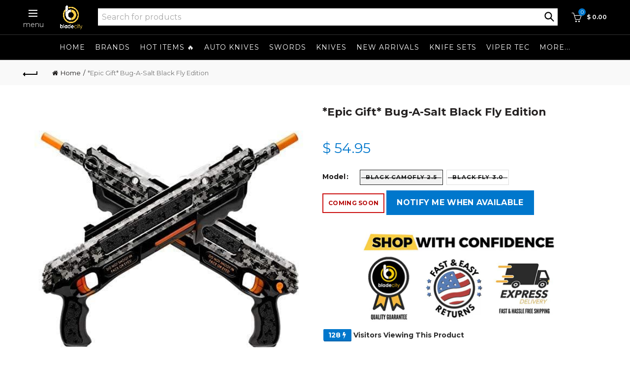

--- FILE ---
content_type: text/css
request_url: https://blade-city.com/cdn/shop/t/174/assets/custom.css?v=67143943086860279941762721658
body_size: -269
content:
#mobilemenu{display:none}div#via-popup.via-popup__visible{top:50%!important;bottom:unset!important;transform:translateY(-50%)!important}@media (max-width: 480px){html,body{overflow-x:hidden}}h1{text-transform:capitalize!important}.splide,.splide__track,.splide__list,.splide__slide{height:100%}.main-slider{width:100vw;left:calc((100vw - 1140px)/2*-1);position:relative;height:600px;overflow:hidden}.splide__slide{position:relative}.splide__slide a.image-link{display:block;width:100%;height:100%}.splide__slide .basel-button-wrapper{position:absolute;bottom:30%;left:0;right:0;margin:auto}.splide__slide img{width:100%;min-width:100%;height:100%;object-fit:cover}@media (max-width:1440px){.main-slider{height:540px}.splide__slide .basel-button-wrapper{bottom:33%}}@media (max-width:1200px){.main-slider{left:calc((100vw - 940px)/2*-1);height:510px}.splide__slide .basel-button-wrapper{bottom:30%}}@media (max-width:991px){.main-slider{left:calc((100vw - 720px)/2*-1);height:480px}.splide__slide .basel-button-wrapper{bottom:27%}}@media (max-width:767px){.main-slider{left:-15px;height:420px}}@media (max-width:600px){.main-slider{height:390px}}@media (max-width:500px){.main-slider{height:250px}}.default-collection .sidebar-container,.default-collection .mobile-filters{display:none}.default-collection .site-content{width:100%;left:0}
/*# sourceMappingURL=/cdn/shop/t/174/assets/custom.css.map?v=67143943086860279941762721658 */


--- FILE ---
content_type: text/css
request_url: https://blade-city.com/cdn/shop/t/174/assets/oms.css?v=120228656041227343391762862509
body_size: 4615
content:
.mobile-nav-icon .basel-burger,.mobile-nav-icon .basel-burger:after,.mobile-nav-icon .basel-burger:before{background-color:#fff}.oms-footer-contest{text-align:center;margin:0 auto}.oms-footer-contest img{width:100%;height:auto;overflow:hidden}.oms-center{text-align:center;margin:0 auto}.oms-cart-confidence{text-align:center;padding:15px 0;position:absolute;bottom:0}.title-shop .basel-back-btn,.oms-hide{display:none}.video-wrap{position:relative;padding-bottom:56.25%;padding-top:25px;height:0;margin-bottom:20px}.video-wrap iframe{position:absolute;top:0;left:0;width:100%;height:100%}.oms-flex-grid{display:flex;flex-wrap:wrap;padding-bottom:30px}.oms-flex-grid .product-grid-item{padding-bottom:30px;margin-bottom:0;text-align:center;padding-top:15px;border:1px solid transparent;border-top:1px solid #ccc;border-left:1px solid #ccc}.oms-flex-grid .basel-hover-button:hover>.even-height>.product-element-top>.hover-mask{opacity:1}.category-grid-item .hover-mask{display:none}.oms-index-top-bar>div{display:inline-block;padding:0 10px}.oms-index-top-bar i{text-transform:uppercase;line-height:32px;margin-bottom:0}.oms-index-top-bar i{color:#f9cd45;font-size:32px;vertical-align:sub;padding-right:5px}.oms-index-shipping i{text-transform:uppercase;margin-bottom:0}.oms-index-shipping i{font-size:32px;vertical-align:sub;padding:0 5px}.tabs-1567800692460 .tabs-name{background:transparent!important;padding-left:0}.tabs-1567800692460 .tabs-name span{color:#333;font-size:2em}.tabs-1567800692460 ul.products-tabs-title li.active-tab-title{position:relative}.tabs-1567800692460 ul.products-tabs-title li.active-tab-title:after{content:"";width:0px;height:0px;border-left:6px solid transparent;border-right:6px solid transparent;border-bottom:6px solid #333;bottom:3px;left:0;position:absolute;right:0;margin:auto}.yotpo div,.yotpo span,.yotpo p,.yotpo a,.yotpo img,.yotpo i,.yotpo strong,.yotpo sup,.yotpo ul,.yotpo li,.yotpo form,.yotpo label{font-family:inherit!important;letter-spacing:normal}.yotpo div.yotpo-bottomline .text-m{padding-left:4px}.ls-info-wrap div.yotpo-bottomline{padding-top:5px}.gl_star-rating .yotpo div.yotpo-bottomline .text-m,.ls-info-wrap .yotpo div.yotpo-bottomline .text-m{display:block;padding-left:0}.gl_star-rating{display:block;height:unset;line-height:unset;margin-bottom:8px}.single-product-content .shopify-product-rating:hover{text-decoration:none}.yotpo .standalone-bottomline.star-clickable,.yotpo .standalone-bottomline .star-clickable{display:block!important;text-align:center}.yotpo div.pull-left,.yotpo span.pull-left,span.yotpo-stars span.yotpo-icon.pull-left{float:none!important}.single-product-content .tabs{text-align:initial}.single-product-content .tabs li{border-bottom:5px solid #aaa}.single-product-content .tabs li.active{border-color:#ffc107}.single-product-content .entry-title{font-size:22px;text-transform:uppercase}table.variations.variant_square .swatches-select>div{border-color:#ddd!important}.mobile-nav-icon{display:block}.header-blade_city .wrapp-header .site-logo{text-align:center;padding-right:0}.mobile-nav-icon{display:inline-block;padding-right:2px}.document-ready .mobile-nav{display:inline-block}header.main-header.oms-sticky{top:-125px;width:100%;z-index:330;transition:all .5s ease}header.oms-sticky.oms-sticky-on{position:fixed;top:0}.basel-product-categories li.cat-item.current-cat>a{color:#f9cd45}.color-scheme-light .basel-product-categories li a:after{background-color:#f9cd45}.main-header .navigation-wrap{display:block}.shop-loop-head .basel-filter-buttons{background-color:#f9cd45;padding:2px 5px}.basel-active-filters .widget_layered_nav_filters{text-transform:uppercase}.basel-hover-button .product-element-top{background-color:#fff}.basel-hover-button .hover-mask>a{background-color:#0479cd;border-radius:25px;padding-left:30px;padding-right:30px;border:none;color:#fff}.basel-hover-button .hover-mask>a:hover{background-color:#0476c7;color:#fff;border-color:transparent}.mobile-canvas-overlay{position:fixed;top:0;left:0;width:100%;height:100%;transition:all .3s;background-color:#000;opacity:0;visibility:hidden;z-index:339;filter:alpha(opacity=0)}.block-main-canvas .canvas-icon a{display:block;color:#7b858a;font-size:17px;line-height:38px}.block-main-canvas .canvas-icon{position:absolute;top:21%;right:-40px;width:40px;height:40px;transition:all .2s;border:#ccc solid 1px;border-left-width:0;background-color:#fff;line-height:51px;text-align:center;opacity:1;visibility:visible;z-index:9}.mobile-canvas-shown .block-main-canvas{right:auto;left:0}.mobile-canvas-shown .block-main-canvas .canvas-icon{opacity:1;visibility:visible}.mobile-canvas-shown .mobile-canvas-overlay{opacity:.5;visibility:visible;filter:alpha(opacity=15)}.mobile-canvas-shown .block-main-canvas #shopify-section-gl_section_sidebar_shop{display:block;height:100%;padding-right:10px;padding-left:10px;overflow-x:hidden;overflow-y:auto}.mobile-canvas-shown .block-main-canvas .canvas-icon i:before{font-family:FontAwesome;content:"\f00d"}.entry-summary #shopify_quantity{display:none!important}.oms-shipping-container{margin:5px 0;background-color:#f3ff34;text-transform:uppercase;padding:4px;display:inline-block}.oms-shipping-message{text-align:left;color:#222;font-weight:600;font-size:13px;display:inline-block}.oms-shipping-message span{font-weight:600;font-size:13px}.oms-shipping-message.oos{color:#dd1e31;display:none}.oms-shipping-container.unavailable .oms-shipping-message{display:none}.oms-shipping-container.unavailable .oms-shipping-message.oos{display:inline-block}.basel-scroll-content .sezzle-shopify-info-button{margin-bottom:10px}.single-product-content p.price ins{color:#222}.single-product-content .single_variation .price,.single-product-content .single_variation .price #product-price{margin-bottom:10px}.single-product-content .product-images .thumbs-position-bottom .owl-dots,.single-product-content .product-images .thumbs-position-left .owl-dots{display:block}.picture-reviews{padding-top:30px;padding-bottom:30px}.picture-reviews .slider-title{margin-bottom:10px}.ls-box-title{text-transform:uppercase}.limespot-recommendation-box-item .ls-link{text-decoration:none}.picture-reviews-container{max-width:1170px;margin:0 auto;text-align:center;padding:0 0 20px}.carthook_checkout{cursor:pointer}.mobile-nav ul li a.customer-link{background-color:#333;color:#fff}.global-header-blade_city.template-product .single-product-content .cart .quantity{width:18%;margin-right:5%;-webkit-justify-content:left;-ms-justify-content:left;justify-content:left}.nt_full .add_to_cart_button{margin-top:20px}.cart-actions button.checkout-button.button{background:#0094ff;border-color:#0094ff;color:#fff}.cart-actions input,.cart-actions button{margin-bottom:15px}.template-cart .navigation-wrap{display:none}.oms-shipping-container div.swym-button-bar{margin:0 0 0 10px;font-size:11px}p.bc-wishlist{margin:0}.single-product-content .single_variation_wrap{padding-top:0;padding-bottom:10px}.single-product-content .variations{margin:20px 0 10px}.price{display:none}#productPrice{display:block}.added_to_cart,.btn,.button,button,input[type=submit]{font-size:16px;font-weight:700;padding:15px 20px}.single_add_to_cart_button{margin-top:10px;border-radius:30px}.buy-now-active .shopify-payment-button{display:inline-block!important;width:75%}.buy-now-active .shopify-payment-button button.shopify-payment-button__button--unbranded{border-radius:30px!important;font-size:16px;font-weight:700}.buy-now-active button#shopify_add_to_cart{border:0;clip:rect(0 0 0 0);height:1px;margin:-1px;overflow:hidden;padding:0;position:absolute;width:1px;white-space:nowrap}.widget_text .social-icons li{margin:10px 10px 0}.fa,.far,.fas{font-family:FontAwesome!important}#shopify-section-gl_mobile_menu .basel-search-mobile{display:none}.basel-scroll-pane.active,.basel-scroll-pane.flashed,.basel-scroll>.basel-scroll-pane{opacity:.99}.basel-scroll-pane:after{content:"<< scroll for more >>";display:block;position:absolute;bottom:150px;right:-115px;padding-top:5px;transform-origin:0 0;transform:rotate(90deg);font-size:13px;color:#ccc}.wrapp-header>div.oms-header-search{width:90%!important}.oms-header-search{display:table-cell;vertical-align:middle}.oms-header-search input{border:1px solid #fff;color:#656565;width:90%;padding:7px;font-size:16px}.oms-header-search button,.oms-header-search input[type=submit]{background:transparent;border:none;padding:0;width:20px;height:20px;float:right;margin-right:7px;margin-top:5px}.oms-header-search form{background-color:#fff}.oms-header-search .icon__fallback-text{overflow:hidden;height:0;width:0;text-indent:-2000px;display:block}.oms-header-search ::-webkit-input-placeholder{color:#aaa}.oms-header-search :-ms-input-placeholder{color:#aaa}.oms-header-search ::placeholder{color:#aaa}.oms-burger-container{display:table-cell;vertical-align:middle;text-align:center}.header-blade_city .wrapp-header .site-logo{text-align:center;padding:0 30px}.main-header .right-column{padding-left:15px;width:10%!important}.oms-header-search label{display:none}.cart-widget-side .widget_shopping_cart .product_list_widget{max-height:40vh;overflow-y:auto}.cart-widget-side .widget-heading,.login-form-side .widget-heading{margin-bottom:20px;padding:15px 20px}.widget_shopping_cart .buttons button{width:100%}.coupon-container,.coupon-container>div{display:inline-block}.coupon-container{margin-right:15px;width:40%}.coupon-container .title{border:1px solid #ddd;border-right:none;padding:7px 0 9px;font-weight:700;font-size:16px;width:25%;text-align:center}.coupon-container .coupon_Shipping{width:74%}.icon-container{position:fixed;z-index:2500;bottom:-100px;left:0;right:0;width:100%;opacity:0;transition:bottom .6s ease-out,opacity 1s ease-out}.icon-container.on{bottom:0;opacity:1}.icon-container .floating-icon{position:relative;box-sizing:border-box;height:60px;width:60px;border-radius:50%;background-color:#000;margin:15px auto;cursor:pointer;outline:none;padding:5px 8px 10px;border:3px solid #fecb08}.icon-container .floating-icon a:focus,.icon-container .floating-icon a:hover{outline:none;border:none;opacity:1}.icon-container .icon-count{position:absolute;padding:2px 5px;text-align:center;border-radius:50%;color:#fff;font-size:10px;z-index:2;background-color:#ff0808;top:-5px;right:0}.icon-container .icon-close{position:absolute;padding:5px;text-align:center;border-radius:50%;color:#fff;font-size:13px;z-index:2500;background-color:#000000e6;top:30%;right:-30px}div.review_widcontroller#review_combo .mcw_mobile_widget{z-index:2501!important}.bc-icon-info{background-color:#ccc;border-radius:10px;text-align:center;margin-bottom:15px;background-size:cover;background-position:center}.bc-icon-info a{display:block;padding:60px 20px;min-height:80px;text-decoration:none}.bc-icon-info a:hover{opacity:1}.bc-icon-info h3{font-size:32px;line-height:1;color:#fff;text-transform:uppercase;text-shadow:0px 0px 12px rgba(0,0,0,.8)}#small-dialog{background:#fff;padding:30px;text-align:left;max-width:600px;margin:40px auto;position:relative}.my-mfp-slide-bottom .zoom-anim-dialog{opacity:0;-webkit-transition:all .2s ease-out;-moz-transition:all .2s ease-out;-o-transition:all .2s ease-out;transition:all .2s ease-out;-webkit-transform:translateY(-20px) perspective(600px) rotateX(10deg);-moz-transform:translateY(-20px) perspective(600px) rotateX(10deg);-ms-transform:translateY(-20px) perspective(600px) rotateX(10deg);-o-transform:translateY(-20px) perspective(600px) rotateX(10deg);transform:translateY(-20px) perspective(600px) rotateX(10deg)}.my-mfp-slide-bottom.mfp-ready .zoom-anim-dialog{opacity:1;-webkit-transform:translateY(0) perspective(600px) rotateX(0);-moz-transform:translateY(0) perspective(600px) rotateX(0);-ms-transform:translateY(0) perspective(600px) rotateX(0);-o-transform:translateY(0) perspective(600px) rotateX(0);transform:translateY(0) perspective(600px) rotateX(0)}.my-mfp-slide-bottom.mfp-removing .zoom-anim-dialog{opacity:0;-webkit-transform:translateY(-10px) perspective(600px) rotateX(10deg);-moz-transform:translateY(-10px) perspective(600px) rotateX(10deg);-ms-transform:translateY(-10px) perspective(600px) rotateX(10deg);-o-transform:translateY(-10px) perspective(600px) rotateX(10deg);transform:translateY(-10px) perspective(600px) rotateX(10deg)}.my-mfp-slide-bottom.mfp-bg{opacity:0;-webkit-transition:opacity .3s ease-out;-moz-transition:opacity .3s ease-out;-o-transition:opacity .3s ease-out;transition:opacity .3s ease-out}.my-mfp-slide-bottom.mfp-ready.mfp-bg{opacity:.8}.my-mfp-slide-bottom.mfp-removing.mfp-bg{opacity:0}.mobile-filters{display:none}#sc_custom_bg_n_banner_150812.slick-initialized.slick-slider{margin:-40px 0 40px}.seo-content{margin:30px 0}.seo-content .seo-accordion{background-color:#eee;color:#444;padding:15px;cursor:pointer;transition:.4s;display:block;position:relative;margin-bottom:15px}.seo-content .seo-accordion h2{margin-bottom:0;padding-right:25px}.seo-content .active,.seo-content .seo-accordion:hover{background-color:#ccc}.seo-content .seo-accordion:after{content:"+";color:#777;font-weight:700;position:absolute;right:15px;font-size:24px;line-height:1;transform:translateY(40%);bottom:50%}.seo-content .active:after{content:"\2212"}.seo-content .panel{padding:0;background-color:#fff;max-height:0;overflow:hidden;transition:max-height .2s ease-out}.seo-content .panel>div{padding:15px 0}html body .loox-rating{display:block!important;margin-bottom:10px}.single-product-content .shopify-product-rating{margin:0}.gl_star-rating span{letter-spacing:0}.dd-close-mobile{display:none}.oms-description-wrapper{max-height:100px;overflow:hidden;position:relative;transition:max-height .5s ease}.oms-description-wrapper .fade-overlay{position:absolute;bottom:0;left:0;right:0;height:75px;background:linear-gradient(to bottom,#fff0,#fff);pointer-events:none}.oms-description-wrapper.expanded .fade-overlay{display:none}button#toggle-description{position:relative;z-index:100;padding:4px 8px;font-size:11px;font-weight:400;margin-top:10px}@media only screen and (max-width: 600px){.promo-banner.term-description{margin-top:-20px}}@media only screen and (min-width: 601px){.oms-flex-grid .product-grid-item:first-child,.oms-flex-grid .clearfix.visible-md-block+.product-grid-item{border-left:1px solid transparent}.oms-flex-grid .product-grid-item:nth-child(-n+6){border-top:1px solid transparent}.wrapp-header.mobile_nav_center .site-logo{padding-right:0}}@media only screen and (max-width: 991px){.header-blade_city .right-column .account-login+.wishlist-info-widget,.header-blade_city .right-column .search-button{display:inline-block}.main-header .site-logo{width:30%}.basel-show-categories,.icon-drop-category,.basel-show-categories:not(.show-dropdowns) .cat-item.has-sub{display:none}.basel-product-categories{display:block;white-space:nowrap;overflow-x:scroll;overflow-y:hidden;position:relative;margin:0 10px}.basel-product-categories li.has-sub>a{padding-left:0;padding-right:0}.basel-product-categories>li,.basel-product-categories li .children li{display:inline-block;margin-right:20px}ul.basel-product-categories>li:first-child{margin-left:10px}.navigation-subs .children li.cat-item{display:block;text-align:center;margin:0}.navigation-subs .children li.cat-item a{text-transform:uppercase;letter-spacing:1px;text-decoration:none;padding-top:0;padding-bottom:0;line-height:40px;display:block;font-size:14px}.navigation-subs .dd-close-mobile{display:block}.navigation-subs .children li.cat-item.dd-close-mobile a{line-height:25px;padding-top:10px;font-size:12px}.navigation-subs .dd-close-mobile a:before{display:block;content:"\d7";font-size:32px;vertical-align:bottom;line-height:20px}.navigation-subs .children{display:none;overflow-y:auto;max-height:75vh}.navigation-wrap:before,.navigation-wrap:after{content:"";display:block;border-right:2px solid #fff;border-bottom:2px solid #fff;width:8px;height:8px;transform:rotate(-225deg);position:absolute;top:calc(50% - 4px);left:10px;z-index:2}.navigation-wrap:after{transform:rotate(-45deg);left:unset;right:10px}.nav-shop:before,.nav-shop:after{content:"";position:absolute;top:0;bottom:0;left:0;z-index:1;display:block;width:7%;background:linear-gradient(90deg,#000 0%,transparent 100%)}.nav-shop:after{left:unset;right:0;background:linear-gradient(90deg,transparent 0%,#000 100%)}.basel-product-categories li a:active{background-color:transparent}.basel-products-tabs .basel-tabs-header{flex-wrap:wrap}.tabs-1567800692460 .tabs-name{padding-right:0}.basel-products-tabs .open-title-menu{display:none}.basel-products-tabs .products-tabs-title{position:relative;top:unset;left:unset;opacity:1;visibility:visible;z-index:10;padding-top:0;padding-bottom:0;width:auto;background-color:transparent;box-shadow:none;transition:opacity .25s ease,visibility .25s ease,top .25s ease;-webkit-transition:opacity .25s ease,visibility .25s ease,top .25s ease;display:flex;display:-webkit-flex;display:-ms-flex;flex-direction:row;-webkit-flex-direction:row;-ms-flex-direction:row;align-items:stretch;-webkit-align-items:stretch;-ms-flex-align:stretch;flex-wrap:wrap;-webkit-flex-wrap:wrap;-ms-flex-wrap:wrap}.basel-products-tabs .products-tabs-title li{line-height:30px;height:45px;padding:10px 5px;flex-grow:1;text-align:center;font-size:.875em;width:33%}.basel-product-categories li a{padding-top:15px;padding-bottom:15px}.basel-products-tabs .tabs-navigation-wrapper{padding-right:0}.tabs-1567800692460 .tabs-name{width:100%;text-align:center}}@media only screen and (min-width: 768px){.block-main-canvas .canvas-icon{display:none}.single-product-content .shopify-product-rating{margin-top:0}.single-product-content p.price,.single-product-content .cart{margin-bottom:0}.recart-messenger-widget{padding:10px 0 0}.single-product-content .product_meta,.single-product-content .product_meta.product_meta_external{display:none}.single-product-content .product-share{margin-bottom:10px;text-align:left;margin-top:15px}.ui-autocomplete{overflow-y:scroll!important;bottom:100px;position:fixed}}@media only screen and (max-width: 767px){.single-product-content .tabs li{display:inline-block;margin-right:15px}.single-product-content .tabs li a{font-size:14px}.single-product-content .tabs li.active a{border-color:transparent}.block-main-canvas{position:fixed;top:0;right:auto;left:-260px;bottom:0;width:260px;padding:20px 10px;transition:all .3s;background-color:#fff;z-index:340}.shopify .shop_table.cart.shop_table_responsive tbody td{padding:10px}.single-product-content .entry-title{font-size:16px;line-height:1.3}.single-product-content .shopify-product-rating{margin-top:0}.oms-title-review{display:block}.single-product-content .product-image-summary .product-images{margin:-20px 0 5px}.single-product-content p.price{margin-bottom:0}.single-product-content .variations{margin-bottom:5px;margin-top:15px}.single-product-content .cart{margin-bottom:0}.recart-messenger-widget{text-align:center;padding:10px 0 0}.single-product-content .product_meta,.single-product-content .product_meta.product_meta_external{display:none}.single-product-content .product-share{margin-bottom:10px;text-align:center;margin-top:15px}.basel-search-full-screen .basel-search-inner{padding:0 15px}.basel-search-full-screen .basel-search-inner button:before{font-size:32px;line-height:64px}.basel-search-full-screen .basel-search-inner input[type=text]{font-size:18px;letter-spacing:1px;line-height:64px;height:64px;font-weight:500!important}a.btn.btn-color-primary.klaviyo-bis-trigger{margin-bottom:20px}.picture-reviews{padding:30px 0}.container-fluid .container{padding-right:0;padding-left:0}.single-product-content .product-tabs-wrapper{padding-left:15px;padding-right:15px}.single-product-content .product-tabs-wrapper.oms-gray-band{padding:30px 15px 50px!important}.cart-widget-side .widget_shopping_cart .product_list_widget{max-height:25vh}.product_img_trust_seal.gl_pt_15{padding-top:30px!important}.ui-autocomplete{overflow-y:scroll!important;bottom:260px!important;position:fixed;width:86%!important;margin-left:7%;margin-right:7%;left:0!important}.header-blade_city .wrapp-header .site-logo{text-align:center;padding:0 10px}.oms-header-search input{width:80%}.main-header .right-column{padding-top:10px}.basel-hover-button>.product-element-top .hover-mask{display:block;opacity:1;position:relative;-webkit-transform:translateY(0);-moz-transform:translateY(0);-o-transform:translateY(0);transform:translateY(0);-ms-transform:translateY(0);-sand-transform:translateY(0);margin-top:10px}.basel-hover-button .hover-mask>a{transform:scale(1);-webkit-transform:scale(1);-moz-transform:scale(1);-o-transform:scale(1);-ms-transform:scale(1);-sand-transform:scale(1)}.basel-hover-button .hover-mask>a{border-radius:10px;padding-left:15px;padding-right:15px;width:100%;font-size:14px}.single-breadcrumbs-wrapper{display:none}a.basel-products-load-more{margin-bottom:50px}.shop-loop-head .shopify-breadcrumb{width:100%;text-align:left}.mobile-filters{display:block;padding:9px 10px;border:1px solid rgba(129,129,129,.25);margin-top:-10px}.mobile-filters i{margin-left:20px}.block-main-canvas .canvas-icon{right:0}.mobile-canvas-shown .block-main-canvas .canvas-icon,.canvas-icon.show{right:-40px}}@media only screen and (max-width: 600px){.oms-flex-grid:before,.oms-flex-grid .clearfix:before,.oms-flex-grid .clearfix:after{content:unset}.oms-flex-grid .product-grid-item:first-child,.oms-flex-grid.grid-columns-4 .clearfix.visible-xs-block+.product-grid-item,.oms-flex-grid.grid-columns-4 .clearfix.visible-md-block+.product-grid-item,.oms-flex-grid.grid-columns-4 .clearfix.visible-xs-block+.clearfix.visible-sm-block+.product-grid-item{border-left:1px solid transparent}.oms-flex-grid .product-grid-item:nth-child(-n+2){border-top:1px solid transparent}.oms-flex-grid.grid-columns-3 .clearfix.visible-xs-block+.product-grid-item,.oms-flex-grid.grid-columns-3 .clearfix.visible-xs-block+.clearfix.visible-sm-block+.clearfix.visible-md-block+.product-grid-item{border-left:1px solid transparent}.oms-index-top-bar>div{display:block;padding:0 10px}.oms-index-top-bar>div:not(:last-child){display:none}.oms-index-top-bar i{text-transform:uppercase;line-height:24px;font-size:14px}.oms-index-top-bar i{color:#f9cd45;font-size:24px;vertical-align:sub;padding-right:5px}.oms-index-shipping i{text-transform:uppercase;margin-bottom:0;line-height:18px;font-size:14px}.oms-index-shipping i{font-size:18px;vertical-align:sub;padding:0 5px}.oms-sticky .basel-product-categories.categories-opened{height:75vh;overflow:scroll}.template-collection .main-page-wrapper{position:unset}.bc-icon-info{background-size:120% auto;background-repeat:no-repeat}.mobile-nav-icon{display:inline-block;padding-right:2px;height:20px;line-height:30px}.mobile-nav-icon .basel-burger,.mobile-nav-icon .basel-burger:after,.mobile-nav-icon .basel-burger:before{background-color:#fff;width:22px}.oms-burger-container{font-size:11px}.main-header .site-logo{width:21%}.header-blade_city .wrapp-header .site-logo{text-align:center;padding:0 15px 0 10px}.main-header .right-column{padding-left:10px;width:10%!important}.coupon-container{margin-right:0;width:100%}.global-header-blade_city.template-product .single-product-content .cart .quantity{width:25%;margin-right:5%}.buy-now-active .shopify-payment-button{width:68%}.cart-widget-side,.login-form-side{width:88vw;transform:translate3d(90vw,0,0);-webkit-transform:translate3d(90vw,0,0)}}.basel-tab-wrapper span strong{color:#e00000}button.btn.swym-button.swym-add-to-wishlist.swym-inject.swym-has-fave-count.swym-iconbtnlink.swym-heart.swym-loaded,span.swym-fave-count,button.btn.swym-button.swym-add-to-wishlist.swym-inject.swym-has-fave-count.swym-iconbtnlink.swym-heart.swym-loaded:after,button.swym-added.swym-add-to-wishlist+span.swym-fave-count{color:#0080a3!important}button#swym-trigger-email-auth-button,div#swym-notepad-header,#swym-plugin button#swym-email-friend-button{background:#0080a3!important}button.swym-button.disabled,button.swym-button:disabled{opacity:1!important}.template-collection .sidebar-widget .widget-title,.template-collection .sidebar-widget .product-categories{font-family:Montserrat,sans-serif}header.main-header{min-height:122px}.header-banner{min-height:35px;opacity:1!important}div.header-banner~div.website-wrapper{margin-top:35px}@media only screen and (max-width: 991px){header.main-header{min-height:132px}.header-banner{min-height:65px}div.header-banner~div.website-wrapper{margin-top:65px}}.oms-title-review .loox-rating{min-height:17px}.fake_counter_real_time{min-height:41px}.limespot-related-container{min-height:500px}.limespot-popular-container{min-height:520px}@media only screen and (max-width: 595px){.limespot-related-container,.limespot-popular-container{min-height:385px}}@media only screen and (min-width: 1200px){.col-sm-6.product-images{min-height:585px}}@media screen and (min-device-width: 992px) and (max-device-width: 1199px){.col-sm-6.product-images{min-height:485px}}@media screen and (min-device-width: 768px) and (max-device-width: 991px){.col-sm-6.product-images{min-height:375px}}@media only screen and (max-width: 767px){.col-sm-6.product-images{min-height:100vw}}
/*# sourceMappingURL=/cdn/shop/t/174/assets/oms.css.map?v=120228656041227343391762862509 */


--- FILE ---
content_type: text/javascript; charset=utf-8
request_url: https://blade-city.com/products/bug-a-salt-3-0-black-fly-edition.js
body_size: 1238
content:
{"id":2278403932219,"title":"*Epic Gift* Bug-A-Salt Black Fly Edition","handle":"bug-a-salt-3-0-black-fly-edition","description":"\u003cmeta charset=\"utf-8\"\u003e\n\u003cdiv class=\"x_WordSection1\"\u003e\n\u003cp\u003e\u003cspan style=\"color: #f3f3f3;\"\u003e\u003ciframe width=\"560\" height=\"315\" src=\"https:\/\/www.youtube.com\/embed\/KKayXzM2uE8\" frameborder=\"0\" allow=\"accelerometer; autoplay; encrypted-media; gyroscope; picture-in-picture\" allowfullscreen=\"\"\u003e\u003c\/iframe\u003e.\u003c\/span\u003e\u003c\/p\u003e\n\u003cp\u003e\u003cspan\u003eThe Limited edition \u003cstrong\u003eBLACK FLY EDITION 2.5\u003c\/strong\u003e model is for the serious fly hunter and appropriate for those who are fluent in weaponry \u0026amp; gun handling.\u003c\/span\u003e \u003c\/p\u003e\n\u003c\/div\u003e\n\u003cdiv class=\"x_WordSection1\"\u003e\n\u003cul\u003e\n\u003cli\u003eIncludes 90-day warranty with proof of purchase.\u003c\/li\u003e\n\u003cli\u003eInstead of leaving flies whole for easy cleanup, we are warning folks it may splatter them.\u003c\/li\u003e\n\u003cli\u003eIncreases your odds for in-flight take down.\u003c\/li\u003e\n\u003cli\u003eEach unit has been removed from its packaging \u0026amp; hand tested by our team of technicians.\u003c\/li\u003e\n\u003c\/ul\u003e\n\u003cul\u003e\u003c\/ul\u003e\n\u003c\/div\u003e\n\u003cdiv class=\"x_WordSection1\"\u003e\n\u003cp\u003e\u003cstrong\u003e\u003cu\u003e\u003cspan\u003eUPDATED FEATURES\u003c\/span\u003e\u003c\/u\u003e\u003c\/strong\u003e\u003cstrong\u003e\u003cspan\u003e:\u003c\/span\u003e\u003c\/strong\u003e\u003cspan\u003e\u003c\/span\u003e\u003c\/p\u003e\n\u003cul type=\"disc\"\u003e\n\u003cli class=\"x_MsoNormal\"\u003e\u003cspan\u003eNew Cross Bolt Safety!  Once it's on, it's on.  Once it's off, it's off. Feel free to rapid fire folks!\u003c\/span\u003e\u003c\/li\u003e\n\u003c\/ul\u003e\n\u003cul type=\"disc\"\u003e\n\u003cli class=\"x_MsoNormal\"\u003e\n\u003cspan\u003eRedesign on trigger.   It's now VERY light – so be careful!  Keep away from children\u003c\/span\u003e\u003cspan\u003e, pets, \u0026amp; idiots. \u003c\/span\u003e\u003cspan\u003e\u003c\/span\u003e\n\u003c\/li\u003e\n\u003c\/ul\u003e\n\u003cul type=\"disc\"\u003e\n\u003cli class=\"x_MsoNormal\"\u003e\n\u003cspan\u003eDeadly accurate, barrel has been lifted \u0026amp; patridge\u003c\/span\u003e\u003cspan\u003e sight added for extremely accurate shooting.  You can shoot the fly in the back of the neck now!\u003c\/span\u003e\n\u003c\/li\u003e\n\u003c\/ul\u003e\n\u003cul type=\"disc\"\u003e\n\u003cli class=\"x_MsoNormal\"\u003e\u003cspan\u003eImproved, more durable salt hopper, makes tactical reloads easy during the heat of battle!\u003c\/span\u003e\u003c\/li\u003e\n\u003c\/ul\u003e\n\u003cul type=\"disc\"\u003e\n\u003cli\u003eMore powerful due to stronger spring which has created a tighter salt pattern. \u003c\/li\u003e\n\u003cli class=\"x_MsoNormal\"\u003e\u003cspan\u003eSleek design has streamlined the feel of the gun.  It's like butter on toast!\u003c\/span\u003e\u003c\/li\u003e\n\u003c\/ul\u003e\n\u003ch2\u003e\u003c\/h2\u003e\n\u003c\/div\u003e","published_at":"2019-06-25T14:17:40-04:00","created_at":"2019-06-25T14:27:49-04:00","vendor":"Blade City","type":"Default type","tags":["black","Bug-A-Salt","carthook_checkout","carthook_freeknife"],"price":5495,"price_min":5495,"price_max":5495,"available":false,"price_varies":false,"compare_at_price":null,"compare_at_price_min":0,"compare_at_price_max":0,"compare_at_price_varies":false,"variants":[{"id":37184042401949,"title":"Black Camofly 2.5","option1":"Black Camofly 2.5","option2":null,"option3":null,"sku":"BS2.5-BLCA","requires_shipping":true,"taxable":true,"featured_image":{"id":35968270205085,"product_id":2278403932219,"position":1,"created_at":"2024-01-19T11:09:42-05:00","updated_at":"2024-01-19T11:09:42-05:00","alt":null,"width":500,"height":500,"src":"https:\/\/cdn.shopify.com\/s\/files\/1\/1054\/1198\/files\/blade-city-default-type-epic-gift-bug-a-salt-black-fly-edition-20119603216541.jpg?v=1705680582","variant_ids":[37184042401949]},"available":false,"name":"*Epic Gift* Bug-A-Salt Black Fly Edition - Black Camofly 2.5","public_title":"Black Camofly 2.5","options":["Black Camofly 2.5"],"price":5495,"weight":907,"compare_at_price":null,"inventory_quantity":0,"inventory_management":"shopify","inventory_policy":"deny","barcode":"","featured_media":{"alt":null,"id":28366311882909,"position":1,"preview_image":{"aspect_ratio":1.0,"height":500,"width":500,"src":"https:\/\/cdn.shopify.com\/s\/files\/1\/1054\/1198\/files\/blade-city-default-type-epic-gift-bug-a-salt-black-fly-edition-20119603216541.jpg?v=1705680582"}},"quantity_rule":{"min":1,"max":null,"increment":1},"quantity_price_breaks":[],"requires_selling_plan":false,"selling_plan_allocations":[]},{"id":37184042369181,"title":"Black Fly 3.0","option1":"Black Fly 3.0","option2":null,"option3":null,"sku":"BAS-3.0-1","requires_shipping":true,"taxable":true,"featured_image":{"id":35968270270621,"product_id":2278403932219,"position":3,"created_at":"2024-01-19T11:09:46-05:00","updated_at":"2024-01-19T11:09:46-05:00","alt":"Bug-A-Salt 3.0 Black Fly Edition - Blade City","width":813,"height":813,"src":"https:\/\/cdn.shopify.com\/s\/files\/1\/1054\/1198\/files\/blade-city-default-type-epic-gift-bug-a-salt-black-fly-edition-14552284266629.jpg?v=1705680586","variant_ids":[37184042369181]},"available":false,"name":"*Epic Gift* Bug-A-Salt Black Fly Edition - Black Fly 3.0","public_title":"Black Fly 3.0","options":["Black Fly 3.0"],"price":5495,"weight":907,"compare_at_price":null,"inventory_quantity":0,"inventory_management":"shopify","inventory_policy":"deny","barcode":"","featured_media":{"alt":"Bug-A-Salt 3.0 Black Fly Edition - Blade City","id":28366311948445,"position":3,"preview_image":{"aspect_ratio":1.0,"height":813,"width":813,"src":"https:\/\/cdn.shopify.com\/s\/files\/1\/1054\/1198\/files\/blade-city-default-type-epic-gift-bug-a-salt-black-fly-edition-14552284266629.jpg?v=1705680586"}},"quantity_rule":{"min":1,"max":null,"increment":1},"quantity_price_breaks":[],"requires_selling_plan":false,"selling_plan_allocations":[]}],"images":["\/\/cdn.shopify.com\/s\/files\/1\/1054\/1198\/files\/blade-city-default-type-epic-gift-bug-a-salt-black-fly-edition-20119603216541.jpg?v=1705680582","\/\/cdn.shopify.com\/s\/files\/1\/1054\/1198\/files\/blade-city-default-type-epic-gift-bug-a-salt-black-fly-edition-20119580246173.jpg?v=1705712265","\/\/cdn.shopify.com\/s\/files\/1\/1054\/1198\/files\/blade-city-default-type-epic-gift-bug-a-salt-black-fly-edition-14552284266629.jpg?v=1705680586","\/\/cdn.shopify.com\/s\/files\/1\/1054\/1198\/files\/blade-city-default-type-epic-gift-bug-a-salt-black-fly-edition-14552285216901.jpg?v=1705680589","\/\/cdn.shopify.com\/s\/files\/1\/1054\/1198\/files\/blade-city-default-type-epic-gift-bug-a-salt-black-fly-edition-14552286625925.jpg?v=1705680591","\/\/cdn.shopify.com\/s\/files\/1\/1054\/1198\/files\/blade-city-default-type-epic-gift-bug-a-salt-black-fly-edition-14552288133253.jpg?v=1705712269","\/\/cdn.shopify.com\/s\/files\/1\/1054\/1198\/files\/blade-city-default-type-epic-gift-bug-a-salt-black-fly-edition-14552289968261.jpg?v=1705712436","\/\/cdn.shopify.com\/s\/files\/1\/1054\/1198\/files\/blade-city-default-type-epic-gift-bug-a-salt-black-fly-edition-14552290984069.jpg?v=1705680753"],"featured_image":"\/\/cdn.shopify.com\/s\/files\/1\/1054\/1198\/files\/blade-city-default-type-epic-gift-bug-a-salt-black-fly-edition-20119603216541.jpg?v=1705680582","options":[{"name":"Model","position":1,"values":["Black Camofly 2.5","Black Fly 3.0"]}],"url":"\/products\/bug-a-salt-3-0-black-fly-edition","media":[{"alt":null,"id":28366311882909,"position":1,"preview_image":{"aspect_ratio":1.0,"height":500,"width":500,"src":"https:\/\/cdn.shopify.com\/s\/files\/1\/1054\/1198\/files\/blade-city-default-type-epic-gift-bug-a-salt-black-fly-edition-20119603216541.jpg?v=1705680582"},"aspect_ratio":1.0,"height":500,"media_type":"image","src":"https:\/\/cdn.shopify.com\/s\/files\/1\/1054\/1198\/files\/blade-city-default-type-epic-gift-bug-a-salt-black-fly-edition-20119603216541.jpg?v=1705680582","width":500},{"alt":null,"id":28368387473565,"position":2,"preview_image":{"aspect_ratio":1.0,"height":1200,"width":1200,"src":"https:\/\/cdn.shopify.com\/s\/files\/1\/1054\/1198\/files\/blade-city-default-type-epic-gift-bug-a-salt-black-fly-edition-20119580246173.jpg?v=1705712265"},"aspect_ratio":1.0,"height":1200,"media_type":"image","src":"https:\/\/cdn.shopify.com\/s\/files\/1\/1054\/1198\/files\/blade-city-default-type-epic-gift-bug-a-salt-black-fly-edition-20119580246173.jpg?v=1705712265","width":1200},{"alt":"Bug-A-Salt 3.0 Black Fly Edition - Blade City","id":28366311948445,"position":3,"preview_image":{"aspect_ratio":1.0,"height":813,"width":813,"src":"https:\/\/cdn.shopify.com\/s\/files\/1\/1054\/1198\/files\/blade-city-default-type-epic-gift-bug-a-salt-black-fly-edition-14552284266629.jpg?v=1705680586"},"aspect_ratio":1.0,"height":813,"media_type":"image","src":"https:\/\/cdn.shopify.com\/s\/files\/1\/1054\/1198\/files\/blade-city-default-type-epic-gift-bug-a-salt-black-fly-edition-14552284266629.jpg?v=1705680586","width":813},{"alt":"Bug-A-Salt 3.0 Black Fly Edition - Blade City","id":28366312276125,"position":4,"preview_image":{"aspect_ratio":1.0,"height":813,"width":813,"src":"https:\/\/cdn.shopify.com\/s\/files\/1\/1054\/1198\/files\/blade-city-default-type-epic-gift-bug-a-salt-black-fly-edition-14552285216901.jpg?v=1705680589"},"aspect_ratio":1.0,"height":813,"media_type":"image","src":"https:\/\/cdn.shopify.com\/s\/files\/1\/1054\/1198\/files\/blade-city-default-type-epic-gift-bug-a-salt-black-fly-edition-14552285216901.jpg?v=1705680589","width":813},{"alt":"Bug-A-Salt 3.0 Black Fly Edition - Blade City","id":28366312341661,"position":5,"preview_image":{"aspect_ratio":1.0,"height":813,"width":813,"src":"https:\/\/cdn.shopify.com\/s\/files\/1\/1054\/1198\/files\/blade-city-default-type-epic-gift-bug-a-salt-black-fly-edition-14552286625925.jpg?v=1705680591"},"aspect_ratio":1.0,"height":813,"media_type":"image","src":"https:\/\/cdn.shopify.com\/s\/files\/1\/1054\/1198\/files\/blade-city-default-type-epic-gift-bug-a-salt-black-fly-edition-14552286625925.jpg?v=1705680591","width":813},{"alt":"Bug-A-Salt 3.0 Black Fly Edition - Blade City","id":28368387506333,"position":6,"preview_image":{"aspect_ratio":1.0,"height":813,"width":813,"src":"https:\/\/cdn.shopify.com\/s\/files\/1\/1054\/1198\/files\/blade-city-default-type-epic-gift-bug-a-salt-black-fly-edition-14552288133253.jpg?v=1705712269"},"aspect_ratio":1.0,"height":813,"media_type":"image","src":"https:\/\/cdn.shopify.com\/s\/files\/1\/1054\/1198\/files\/blade-city-default-type-epic-gift-bug-a-salt-black-fly-edition-14552288133253.jpg?v=1705712269","width":813},{"alt":"Bug-A-Salt 3.0 Black Fly Edition - Blade City","id":28368397959325,"position":7,"preview_image":{"aspect_ratio":1.0,"height":813,"width":813,"src":"https:\/\/cdn.shopify.com\/s\/files\/1\/1054\/1198\/files\/blade-city-default-type-epic-gift-bug-a-salt-black-fly-edition-14552289968261.jpg?v=1705712436"},"aspect_ratio":1.0,"height":813,"media_type":"image","src":"https:\/\/cdn.shopify.com\/s\/files\/1\/1054\/1198\/files\/blade-city-default-type-epic-gift-bug-a-salt-black-fly-edition-14552289968261.jpg?v=1705712436","width":813},{"alt":"Bug-A-Salt 3.0 Black Fly Edition - Blade City","id":28366316175517,"position":8,"preview_image":{"aspect_ratio":1.0,"height":813,"width":813,"src":"https:\/\/cdn.shopify.com\/s\/files\/1\/1054\/1198\/files\/blade-city-default-type-epic-gift-bug-a-salt-black-fly-edition-14552290984069.jpg?v=1705680753"},"aspect_ratio":1.0,"height":813,"media_type":"image","src":"https:\/\/cdn.shopify.com\/s\/files\/1\/1054\/1198\/files\/blade-city-default-type-epic-gift-bug-a-salt-black-fly-edition-14552290984069.jpg?v=1705680753","width":813}],"requires_selling_plan":false,"selling_plan_groups":[]}

--- FILE ---
content_type: text/javascript; charset=utf-8
request_url: https://blade-city.com/products/dreamtech-d4508-folding-knife-14c28n-blade-vortex-micarta-handle-crossbar-lock.js
body_size: 1704
content:
{"id":8814607827101,"title":"Dreamtech D4508 Folding Knife – 14C28N Blade, Vortex Micarta Handle, Crossbar Lock","handle":"dreamtech-d4508-folding-knife-14c28n-blade-vortex-micarta-handle-crossbar-lock","description":"\u003cp data-start=\"426\" data-end=\"745\"\u003eThe \u003cstrong data-start=\"430\" data-end=\"464\"\u003eDreamtech D4508 Vortex Micarta\u003c\/strong\u003e is a well-balanced everyday carry folding knife designed for smooth operation, practical sizing, and standout handle materials. Built as a true \u003cstrong data-start=\"609\" data-end=\"622\"\u003eEDC knife\u003c\/strong\u003e, the D4508 combines dependable steel, comfortable ergonomics, and an ambidextrous locking system that works for daily use.\u003c\/p\u003e\n\u003cp data-start=\"747\" data-end=\"1067\"\u003eThe \u003cstrong data-start=\"751\" data-end=\"788\"\u003e3.2\" 14C28N stainless steel blade\u003c\/strong\u003e offers excellent corrosion resistance, toughness, and easy maintenance—making it ideal for consistent everyday cutting tasks. Its blade geometry provides clean slicing performance without feeling overly aggressive, keeping the knife versatile for work, utility, and daily carry.\u003c\/p\u003e\n\u003cp data-start=\"1069\" data-end=\"1483\"\u003eThe handle features \u003cstrong data-start=\"1089\" data-end=\"1107\"\u003eVortex Micarta\u003c\/strong\u003e, available in eye-catching \u003cstrong data-start=\"1135\" data-end=\"1162\"\u003eorange, blue, and white\u003c\/strong\u003e as well as a more understated \u003cstrong data-start=\"1193\" data-end=\"1220\"\u003eblack and white micarta\u003c\/strong\u003e variation. This layered micarta construction delivers excellent grip, durability, and a unique visual identity. The \u003cstrong data-start=\"1337\" data-end=\"1354\"\u003ecrossbar lock\u003c\/strong\u003e provides smooth, ambidextrous operation with secure lockup, while the compact profile keeps the knife comfortable in the pocket.\u003c\/p\u003e\n\u003cp data-start=\"1485\" data-end=\"1707\"\u003eWhether you’re looking for a reliable \u003cstrong data-start=\"1523\" data-end=\"1544\"\u003eEDC folding knife\u003c\/strong\u003e, a modern \u003cstrong data-start=\"1555\" data-end=\"1578\"\u003ecrossbar lock knife\u003c\/strong\u003e, or a micarta-handled blade with unique color options, the Dreamtech D4508 delivers everyday performance with distinctive style.\u003cbr\u003e\u003cbr\u003e\u003cmeta charset=\"utf-8\"\u003e\u003c\/p\u003e\n\u003ch2 data-start=\"1714\" data-end=\"1731\"\u003eSpecifications\u003c\/h2\u003e\n\u003cul data-start=\"1733\" data-end=\"2195\"\u003e\n\u003cli data-start=\"1733\" data-end=\"1758\"\u003e\n\u003cp data-start=\"1735\" data-end=\"1758\"\u003e\u003cstrong data-start=\"1735\" data-end=\"1750\"\u003eModel Name:\u003c\/strong\u003e D4508\u003c\/p\u003e\n\u003c\/li\u003e\n\u003cli data-start=\"1759\" data-end=\"1783\"\u003e\n\u003cp data-start=\"1761\" data-end=\"1783\"\u003e\u003cstrong data-start=\"1761\" data-end=\"1771\"\u003eBrand:\u003c\/strong\u003e Dreamtech\u003c\/p\u003e\n\u003c\/li\u003e\n\u003cli data-start=\"1784\" data-end=\"1812\"\u003e\n\u003cp data-start=\"1786\" data-end=\"1812\"\u003e\u003cstrong data-start=\"1786\" data-end=\"1805\"\u003eOverall Length:\u003c\/strong\u003e 7.5\"\u003c\/p\u003e\n\u003c\/li\u003e\n\u003cli data-start=\"1813\" data-end=\"1839\"\u003e\n\u003cp data-start=\"1815\" data-end=\"1839\"\u003e\u003cstrong data-start=\"1815\" data-end=\"1832\"\u003eBlade Length:\u003c\/strong\u003e 3.2\"\u003c\/p\u003e\n\u003c\/li\u003e\n\u003cli data-start=\"1840\" data-end=\"1886\"\u003e\n\u003cp data-start=\"1842\" data-end=\"1886\"\u003e\u003cstrong data-start=\"1842\" data-end=\"1861\"\u003eBlade Material:\u003c\/strong\u003e 14C28N Stainless Steel\u003c\/p\u003e\n\u003c\/li\u003e\n\u003cli data-start=\"1887\" data-end=\"1918\"\u003e\n\u003cp data-start=\"1889\" data-end=\"1918\"\u003e\u003cstrong data-start=\"1889\" data-end=\"1905\"\u003eBlade Style:\u003c\/strong\u003e Drop Point\u003c\/p\u003e\n\u003c\/li\u003e\n\u003cli data-start=\"1919\" data-end=\"1950\"\u003e\n\u003cp data-start=\"1921\" data-end=\"1950\"\u003e\u003cstrong data-start=\"1921\" data-end=\"1937\"\u003eBlade Grind:\u003c\/strong\u003e Flat Grind\u003c\/p\u003e\n\u003c\/li\u003e\n\u003cli data-start=\"1951\" data-end=\"1990\"\u003e\n\u003cp data-start=\"1953\" data-end=\"1990\"\u003e\u003cstrong data-start=\"1953\" data-end=\"1973\"\u003eHandle Material:\u003c\/strong\u003e Vortex Micarta\u003c\/p\u003e\n\u003c\/li\u003e\n\u003cli data-start=\"1991\" data-end=\"2091\"\u003e\n\u003cp data-start=\"1993\" data-end=\"2020\"\u003e\u003cstrong data-start=\"1993\" data-end=\"2018\"\u003eHandle Color Options:\u003c\/strong\u003e\u003c\/p\u003e\n\u003cul data-start=\"2023\" data-end=\"2091\"\u003e\n\u003cli data-start=\"2023\" data-end=\"2063\"\u003e\n\u003cp data-start=\"2025\" data-end=\"2063\"\u003eOrange \/ Blue \/ White Vortex Micarta\u003c\/p\u003e\n\u003c\/li\u003e\n\u003cli data-start=\"2066\" data-end=\"2091\"\u003e\n\u003cp data-start=\"2068\" data-end=\"2091\"\u003eBlack \/ White Micarta\u003c\/p\u003e\n\u003c\/li\u003e\n\u003c\/ul\u003e\n\u003c\/li\u003e\n\u003cli data-start=\"2092\" data-end=\"2124\"\u003e\n\u003cp data-start=\"2094\" data-end=\"2124\"\u003e\u003cstrong data-start=\"2094\" data-end=\"2108\"\u003eLock Type:\u003c\/strong\u003e Crossbar Lock\u003c\/p\u003e\n\u003c\/li\u003e\n\u003cli data-start=\"2125\" data-end=\"2158\"\u003e\n\u003cp data-start=\"2127\" data-end=\"2158\"\u003e\u003cstrong data-start=\"2127\" data-end=\"2142\"\u003eKnife Type:\u003c\/strong\u003e Folding Knife\u003c\/p\u003e\n\u003c\/li\u003e\n\u003cli data-start=\"2159\" data-end=\"2195\"\u003e\n\u003cp data-start=\"2161\" data-end=\"2195\"\u003e\u003cstrong data-start=\"2161\" data-end=\"2174\"\u003eUse Case:\u003c\/strong\u003e Everyday Carry (EDC)\u003c\/p\u003e\n\u003c\/li\u003e\n\u003c\/ul\u003e","published_at":"2026-01-08T14:18:24-05:00","created_at":"2026-01-08T14:18:23-05:00","vendor":"Blade City","type":"","tags":[],"price":4500,"price_min":4500,"price_max":4500,"available":true,"price_varies":false,"compare_at_price":null,"compare_at_price_min":0,"compare_at_price_max":0,"compare_at_price_varies":false,"variants":[{"id":47537770463389,"title":"Orange\/Blue\/White","option1":"Orange\/Blue\/White","option2":null,"option3":null,"sku":"D4508MBO","requires_shipping":true,"taxable":true,"featured_image":{"id":41282883322013,"product_id":8814607827101,"position":2,"created_at":"2026-01-08T14:10:44-05:00","updated_at":"2026-01-08T17:03:25-05:00","alt":null,"width":2400,"height":2400,"src":"https:\/\/cdn.shopify.com\/s\/files\/1\/1054\/1198\/files\/blade-city-dreamtech-d4508-folding-knife-14c28n-blade-vortex-micarta-handle-crossbar-lock-1215845316.jpg?v=1767909805","variant_ids":[47537770463389]},"available":true,"name":"Dreamtech D4508 Folding Knife – 14C28N Blade, Vortex Micarta Handle, Crossbar Lock - Orange\/Blue\/White","public_title":"Orange\/Blue\/White","options":["Orange\/Blue\/White"],"price":4500,"weight":283,"compare_at_price":null,"inventory_quantity":6,"inventory_management":"shopify","inventory_policy":"deny","barcode":"","featured_media":{"alt":null,"id":32604974809245,"position":2,"preview_image":{"aspect_ratio":1.0,"height":2400,"width":2400,"src":"https:\/\/cdn.shopify.com\/s\/files\/1\/1054\/1198\/files\/blade-city-dreamtech-d4508-folding-knife-14c28n-blade-vortex-micarta-handle-crossbar-lock-1215845316.jpg?v=1767909805"}},"quantity_rule":{"min":1,"max":null,"increment":1},"quantity_price_breaks":[],"requires_selling_plan":false,"selling_plan_allocations":[]},{"id":47537770496157,"title":"White\/Black","option1":"White\/Black","option2":null,"option3":null,"sku":"D4508MBW","requires_shipping":true,"taxable":true,"featured_image":{"id":41282883289245,"product_id":8814607827101,"position":3,"created_at":"2026-01-08T14:10:44-05:00","updated_at":"2026-01-08T17:03:06-05:00","alt":null,"width":2400,"height":2400,"src":"https:\/\/cdn.shopify.com\/s\/files\/1\/1054\/1198\/files\/blade-city-dreamtech-d4508-folding-knife-14c28n-blade-vortex-micarta-handle-crossbar-lock-1215845317.jpg?v=1767909786","variant_ids":[47537770496157]},"available":true,"name":"Dreamtech D4508 Folding Knife – 14C28N Blade, Vortex Micarta Handle, Crossbar Lock - White\/Black","public_title":"White\/Black","options":["White\/Black"],"price":4500,"weight":283,"compare_at_price":null,"inventory_quantity":10,"inventory_management":"shopify","inventory_policy":"deny","barcode":"","featured_media":{"alt":null,"id":32604974776477,"position":3,"preview_image":{"aspect_ratio":1.0,"height":2400,"width":2400,"src":"https:\/\/cdn.shopify.com\/s\/files\/1\/1054\/1198\/files\/blade-city-dreamtech-d4508-folding-knife-14c28n-blade-vortex-micarta-handle-crossbar-lock-1215845317.jpg?v=1767909786"}},"quantity_rule":{"min":1,"max":null,"increment":1},"quantity_price_breaks":[],"requires_selling_plan":false,"selling_plan_allocations":[]}],"images":["\/\/cdn.shopify.com\/s\/files\/1\/1054\/1198\/files\/blade-city-dreamtech-d4508-folding-knife-14c28n-blade-vortex-micarta-handle-crossbar-lock-1215845307.jpg?v=1767909824","\/\/cdn.shopify.com\/s\/files\/1\/1054\/1198\/files\/blade-city-dreamtech-d4508-folding-knife-14c28n-blade-vortex-micarta-handle-crossbar-lock-1215845316.jpg?v=1767909805","\/\/cdn.shopify.com\/s\/files\/1\/1054\/1198\/files\/blade-city-dreamtech-d4508-folding-knife-14c28n-blade-vortex-micarta-handle-crossbar-lock-1215845317.jpg?v=1767909786","\/\/cdn.shopify.com\/s\/files\/1\/1054\/1198\/files\/blade-city-dreamtech-d4508-folding-knife-14c28n-blade-vortex-micarta-handle-crossbar-lock-1215845308.jpg?v=1767909770","\/\/cdn.shopify.com\/s\/files\/1\/1054\/1198\/files\/blade-city-dreamtech-d4508-folding-knife-14c28n-blade-vortex-micarta-handle-crossbar-lock-1215845309.jpg?v=1767909759","\/\/cdn.shopify.com\/s\/files\/1\/1054\/1198\/files\/blade-city-dreamtech-d4508-folding-knife-14c28n-blade-vortex-micarta-handle-crossbar-lock-1215845310.jpg?v=1767909748","\/\/cdn.shopify.com\/s\/files\/1\/1054\/1198\/files\/blade-city-dreamtech-d4508-folding-knife-14c28n-blade-vortex-micarta-handle-crossbar-lock-1215845311.jpg?v=1767909689","\/\/cdn.shopify.com\/s\/files\/1\/1054\/1198\/files\/blade-city-dreamtech-d4508-folding-knife-14c28n-blade-vortex-micarta-handle-crossbar-lock-1215845312.jpg?v=1767909738","\/\/cdn.shopify.com\/s\/files\/1\/1054\/1198\/files\/blade-city-dreamtech-d4508-folding-knife-14c28n-blade-vortex-micarta-handle-crossbar-lock-1215845313.jpg?v=1767909726","\/\/cdn.shopify.com\/s\/files\/1\/1054\/1198\/files\/blade-city-dreamtech-d4508-folding-knife-14c28n-blade-vortex-micarta-handle-crossbar-lock-1215845314.jpg?v=1767909678","\/\/cdn.shopify.com\/s\/files\/1\/1054\/1198\/files\/blade-city-dreamtech-d4508-folding-knife-14c28n-blade-vortex-micarta-handle-crossbar-lock-1215845315.jpg?v=1767909711"],"featured_image":"\/\/cdn.shopify.com\/s\/files\/1\/1054\/1198\/files\/blade-city-dreamtech-d4508-folding-knife-14c28n-blade-vortex-micarta-handle-crossbar-lock-1215845307.jpg?v=1767909824","options":[{"name":"Handle Color","position":1,"values":["Orange\/Blue\/White","White\/Black"]}],"url":"\/products\/dreamtech-d4508-folding-knife-14c28n-blade-vortex-micarta-handle-crossbar-lock","media":[{"alt":null,"id":32605140091037,"position":1,"preview_image":{"aspect_ratio":1.0,"height":2400,"width":2400,"src":"https:\/\/cdn.shopify.com\/s\/files\/1\/1054\/1198\/files\/blade-city-dreamtech-d4508-folding-knife-14c28n-blade-vortex-micarta-handle-crossbar-lock-1215845307.jpg?v=1767909824"},"aspect_ratio":1.0,"height":2400,"media_type":"image","src":"https:\/\/cdn.shopify.com\/s\/files\/1\/1054\/1198\/files\/blade-city-dreamtech-d4508-folding-knife-14c28n-blade-vortex-micarta-handle-crossbar-lock-1215845307.jpg?v=1767909824","width":2400},{"alt":null,"id":32604974809245,"position":2,"preview_image":{"aspect_ratio":1.0,"height":2400,"width":2400,"src":"https:\/\/cdn.shopify.com\/s\/files\/1\/1054\/1198\/files\/blade-city-dreamtech-d4508-folding-knife-14c28n-blade-vortex-micarta-handle-crossbar-lock-1215845316.jpg?v=1767909805"},"aspect_ratio":1.0,"height":2400,"media_type":"image","src":"https:\/\/cdn.shopify.com\/s\/files\/1\/1054\/1198\/files\/blade-city-dreamtech-d4508-folding-knife-14c28n-blade-vortex-micarta-handle-crossbar-lock-1215845316.jpg?v=1767909805","width":2400},{"alt":null,"id":32604974776477,"position":3,"preview_image":{"aspect_ratio":1.0,"height":2400,"width":2400,"src":"https:\/\/cdn.shopify.com\/s\/files\/1\/1054\/1198\/files\/blade-city-dreamtech-d4508-folding-knife-14c28n-blade-vortex-micarta-handle-crossbar-lock-1215845317.jpg?v=1767909786"},"aspect_ratio":1.0,"height":2400,"media_type":"image","src":"https:\/\/cdn.shopify.com\/s\/files\/1\/1054\/1198\/files\/blade-city-dreamtech-d4508-folding-knife-14c28n-blade-vortex-micarta-handle-crossbar-lock-1215845317.jpg?v=1767909786","width":2400},{"alt":null,"id":32605140353181,"position":4,"preview_image":{"aspect_ratio":1.0,"height":2400,"width":2400,"src":"https:\/\/cdn.shopify.com\/s\/files\/1\/1054\/1198\/files\/blade-city-dreamtech-d4508-folding-knife-14c28n-blade-vortex-micarta-handle-crossbar-lock-1215845308.jpg?v=1767909770"},"aspect_ratio":1.0,"height":2400,"media_type":"image","src":"https:\/\/cdn.shopify.com\/s\/files\/1\/1054\/1198\/files\/blade-city-dreamtech-d4508-folding-knife-14c28n-blade-vortex-micarta-handle-crossbar-lock-1215845308.jpg?v=1767909770","width":2400},{"alt":null,"id":32605140320413,"position":5,"preview_image":{"aspect_ratio":1.0,"height":2400,"width":2400,"src":"https:\/\/cdn.shopify.com\/s\/files\/1\/1054\/1198\/files\/blade-city-dreamtech-d4508-folding-knife-14c28n-blade-vortex-micarta-handle-crossbar-lock-1215845309.jpg?v=1767909759"},"aspect_ratio":1.0,"height":2400,"media_type":"image","src":"https:\/\/cdn.shopify.com\/s\/files\/1\/1054\/1198\/files\/blade-city-dreamtech-d4508-folding-knife-14c28n-blade-vortex-micarta-handle-crossbar-lock-1215845309.jpg?v=1767909759","width":2400},{"alt":null,"id":32605140287645,"position":6,"preview_image":{"aspect_ratio":1.0,"height":2400,"width":2400,"src":"https:\/\/cdn.shopify.com\/s\/files\/1\/1054\/1198\/files\/blade-city-dreamtech-d4508-folding-knife-14c28n-blade-vortex-micarta-handle-crossbar-lock-1215845310.jpg?v=1767909748"},"aspect_ratio":1.0,"height":2400,"media_type":"image","src":"https:\/\/cdn.shopify.com\/s\/files\/1\/1054\/1198\/files\/blade-city-dreamtech-d4508-folding-knife-14c28n-blade-vortex-micarta-handle-crossbar-lock-1215845310.jpg?v=1767909748","width":2400},{"alt":null,"id":32605140254877,"position":7,"preview_image":{"aspect_ratio":1.0,"height":2400,"width":2400,"src":"https:\/\/cdn.shopify.com\/s\/files\/1\/1054\/1198\/files\/blade-city-dreamtech-d4508-folding-knife-14c28n-blade-vortex-micarta-handle-crossbar-lock-1215845311.jpg?v=1767909689"},"aspect_ratio":1.0,"height":2400,"media_type":"image","src":"https:\/\/cdn.shopify.com\/s\/files\/1\/1054\/1198\/files\/blade-city-dreamtech-d4508-folding-knife-14c28n-blade-vortex-micarta-handle-crossbar-lock-1215845311.jpg?v=1767909689","width":2400},{"alt":null,"id":32605140222109,"position":8,"preview_image":{"aspect_ratio":1.0,"height":2400,"width":2400,"src":"https:\/\/cdn.shopify.com\/s\/files\/1\/1054\/1198\/files\/blade-city-dreamtech-d4508-folding-knife-14c28n-blade-vortex-micarta-handle-crossbar-lock-1215845312.jpg?v=1767909738"},"aspect_ratio":1.0,"height":2400,"media_type":"image","src":"https:\/\/cdn.shopify.com\/s\/files\/1\/1054\/1198\/files\/blade-city-dreamtech-d4508-folding-knife-14c28n-blade-vortex-micarta-handle-crossbar-lock-1215845312.jpg?v=1767909738","width":2400},{"alt":null,"id":32605140189341,"position":9,"preview_image":{"aspect_ratio":1.0,"height":2400,"width":2400,"src":"https:\/\/cdn.shopify.com\/s\/files\/1\/1054\/1198\/files\/blade-city-dreamtech-d4508-folding-knife-14c28n-blade-vortex-micarta-handle-crossbar-lock-1215845313.jpg?v=1767909726"},"aspect_ratio":1.0,"height":2400,"media_type":"image","src":"https:\/\/cdn.shopify.com\/s\/files\/1\/1054\/1198\/files\/blade-city-dreamtech-d4508-folding-knife-14c28n-blade-vortex-micarta-handle-crossbar-lock-1215845313.jpg?v=1767909726","width":2400},{"alt":null,"id":32605140156573,"position":10,"preview_image":{"aspect_ratio":1.0,"height":2400,"width":2400,"src":"https:\/\/cdn.shopify.com\/s\/files\/1\/1054\/1198\/files\/blade-city-dreamtech-d4508-folding-knife-14c28n-blade-vortex-micarta-handle-crossbar-lock-1215845314.jpg?v=1767909678"},"aspect_ratio":1.0,"height":2400,"media_type":"image","src":"https:\/\/cdn.shopify.com\/s\/files\/1\/1054\/1198\/files\/blade-city-dreamtech-d4508-folding-knife-14c28n-blade-vortex-micarta-handle-crossbar-lock-1215845314.jpg?v=1767909678","width":2400},{"alt":null,"id":32605140123805,"position":11,"preview_image":{"aspect_ratio":1.0,"height":2400,"width":2400,"src":"https:\/\/cdn.shopify.com\/s\/files\/1\/1054\/1198\/files\/blade-city-dreamtech-d4508-folding-knife-14c28n-blade-vortex-micarta-handle-crossbar-lock-1215845315.jpg?v=1767909711"},"aspect_ratio":1.0,"height":2400,"media_type":"image","src":"https:\/\/cdn.shopify.com\/s\/files\/1\/1054\/1198\/files\/blade-city-dreamtech-d4508-folding-knife-14c28n-blade-vortex-micarta-handle-crossbar-lock-1215845315.jpg?v=1767909711","width":2400}],"requires_selling_plan":false,"selling_plan_groups":[]}

--- FILE ---
content_type: text/javascript; charset=utf-8
request_url: https://blade-city.com/products/ketuo-halo-2-edc-pen-80s-grunge.js
body_size: 704
content:
{"id":8814622081181,"title":"Ketuo Halo 2 EDC Pen – 80s Grunge Finish, Titanium Alloy Tactical Pen","handle":"ketuo-halo-2-edc-pen-80s-grunge","description":"\u003cp data-start=\"421\" data-end=\"741\"\u003eThe \u003cstrong data-start=\"425\" data-end=\"458\"\u003eKetuo Halo 2 Pen – 80s Grunge\u003c\/strong\u003e is a premium everyday carry pen built for durability, style, and practical utility. Designed for users who appreciate rugged aesthetics paired with functional EDC gear, the Halo 2 delivers a solid, balanced feel that performs just as well on the desk as it does in a pocket or pack.\u003c\/p\u003e\n\u003cp data-start=\"743\" data-end=\"1044\"\u003eCrafted from a durable \u003cstrong data-start=\"766\" data-end=\"784\"\u003etitanium alloy\u003c\/strong\u003e, the Halo 2 features a distinctive \u003cstrong data-start=\"820\" data-end=\"841\"\u003e80s Grunge finish\u003c\/strong\u003e that gives it a worn-in, industrial look with modern precision machining. Its ergonomic profile provides a comfortable grip for extended writing while maintaining a compact, pocket-friendly form factor.\u003c\/p\u003e\n\u003cp data-start=\"1046\" data-end=\"1386\"\u003eBuilt as a true \u003cstrong data-start=\"1062\" data-end=\"1073\"\u003eEDC pen\u003c\/strong\u003e, the Halo 2 offers reliable deployment, smooth writing performance, and robust construction suited for daily carry. Whether you’re adding a stylish \u003cstrong data-start=\"1222\" data-end=\"1242\"\u003eEDC writing tool\u003c\/strong\u003e to your loadout or looking for a durable pen that stands out from standard office gear, the Ketuo Halo 2 delivers performance with personality.\u003c\/p\u003e\n\u003chr data-start=\"1388\" data-end=\"1391\"\u003e\n\u003ch2 data-start=\"1393\" data-end=\"1410\"\u003eSpecifications\u003c\/h2\u003e\n\u003cul data-start=\"1412\" data-end=\"1660\"\u003e\n\u003cli data-start=\"1412\" data-end=\"1438\"\u003e\n\u003cp data-start=\"1414\" data-end=\"1438\"\u003e\u003cstrong data-start=\"1414\" data-end=\"1429\"\u003eModel Name:\u003c\/strong\u003e Halo 2\u003c\/p\u003e\n\u003c\/li\u003e\n\u003cli data-start=\"1439\" data-end=\"1467\"\u003e\n\u003cp data-start=\"1441\" data-end=\"1467\"\u003e\u003cstrong data-start=\"1441\" data-end=\"1458\"\u003eModel Number:\u003c\/strong\u003e KP06-C\u003c\/p\u003e\n\u003c\/li\u003e\n\u003cli data-start=\"1468\" data-end=\"1488\"\u003e\n\u003cp data-start=\"1470\" data-end=\"1488\"\u003e\u003cstrong data-start=\"1470\" data-end=\"1480\"\u003eBrand:\u003c\/strong\u003e Ketuo\u003c\/p\u003e\n\u003c\/li\u003e\n\u003cli data-start=\"1489\" data-end=\"1518\"\u003e\n\u003cp data-start=\"1491\" data-end=\"1518\"\u003e\u003cstrong data-start=\"1491\" data-end=\"1508\"\u003eProduct Type:\u003c\/strong\u003e EDC Pen\u003c\/p\u003e\n\u003c\/li\u003e\n\u003cli data-start=\"1519\" data-end=\"1551\"\u003e\n\u003cp data-start=\"1521\" data-end=\"1551\"\u003e\u003cstrong data-start=\"1521\" data-end=\"1534\"\u003eMaterial:\u003c\/strong\u003e Titanium Alloy\u003c\/p\u003e\n\u003c\/li\u003e\n\u003cli data-start=\"1552\" data-end=\"1578\"\u003e\n\u003cp data-start=\"1554\" data-end=\"1578\"\u003e\u003cstrong data-start=\"1554\" data-end=\"1565\"\u003eFinish:\u003c\/strong\u003e 80s Grunge\u003c\/p\u003e\n\u003c\/li\u003e\n\u003cli data-start=\"1579\" data-end=\"1612\"\u003e\n\u003cp data-start=\"1581\" data-end=\"1612\"\u003e\u003cstrong data-start=\"1581\" data-end=\"1597\"\u003eCarry Style:\u003c\/strong\u003e Pocket Carry\u003c\/p\u003e\n\u003c\/li\u003e\n\u003cli data-start=\"1613\" data-end=\"1660\"\u003e\n\u003cp data-start=\"1615\" data-end=\"1660\"\u003e\u003cstrong data-start=\"1615\" data-end=\"1628\"\u003eUse Case:\u003c\/strong\u003e Everyday Carry \/ Writing Tool\u003c\/p\u003e\n\u003c\/li\u003e\n\u003c\/ul\u003e","published_at":"2026-01-08T14:22:58-05:00","created_at":"2026-01-08T14:22:58-05:00","vendor":"Blade City","type":"","tags":[],"price":4100,"price_min":4100,"price_max":4100,"available":true,"price_varies":false,"compare_at_price":null,"compare_at_price_min":0,"compare_at_price_max":0,"compare_at_price_varies":false,"variants":[{"id":47537788485789,"title":"Default Title","option1":"Default Title","option2":null,"option3":null,"sku":null,"requires_shipping":true,"taxable":true,"featured_image":null,"available":true,"name":"Ketuo Halo 2 EDC Pen – 80s Grunge Finish, Titanium Alloy Tactical Pen","public_title":null,"options":["Default Title"],"price":4100,"weight":142,"compare_at_price":null,"inventory_quantity":5,"inventory_management":"shopify","inventory_policy":"deny","barcode":"","quantity_rule":{"min":1,"max":null,"increment":1},"quantity_price_breaks":[],"requires_selling_plan":false,"selling_plan_allocations":[]}],"images":["\/\/cdn.shopify.com\/s\/files\/1\/1054\/1198\/files\/blade-city-ketuo-halo-2-edc-pen-80s-grunge-finish-titanium-alloy-tactical-pen-1215845318.jpg?v=1767909700","\/\/cdn.shopify.com\/s\/files\/1\/1054\/1198\/files\/blade-city-ketuo-halo-2-edc-pen-80s-grunge-finish-titanium-alloy-tactical-pen-1215845319.jpg?v=1767909666"],"featured_image":"\/\/cdn.shopify.com\/s\/files\/1\/1054\/1198\/files\/blade-city-ketuo-halo-2-edc-pen-80s-grunge-finish-titanium-alloy-tactical-pen-1215845318.jpg?v=1767909700","options":[{"name":"Title","position":1,"values":["Default Title"]}],"url":"\/products\/ketuo-halo-2-edc-pen-80s-grunge","media":[{"alt":null,"id":32605103030429,"position":1,"preview_image":{"aspect_ratio":1.0,"height":1512,"width":1512,"src":"https:\/\/cdn.shopify.com\/s\/files\/1\/1054\/1198\/files\/blade-city-ketuo-halo-2-edc-pen-80s-grunge-finish-titanium-alloy-tactical-pen-1215845318.jpg?v=1767909700"},"aspect_ratio":1.0,"height":1512,"media_type":"image","src":"https:\/\/cdn.shopify.com\/s\/files\/1\/1054\/1198\/files\/blade-city-ketuo-halo-2-edc-pen-80s-grunge-finish-titanium-alloy-tactical-pen-1215845318.jpg?v=1767909700","width":1512},{"alt":null,"id":32605102997661,"position":2,"preview_image":{"aspect_ratio":1.0,"height":1512,"width":1512,"src":"https:\/\/cdn.shopify.com\/s\/files\/1\/1054\/1198\/files\/blade-city-ketuo-halo-2-edc-pen-80s-grunge-finish-titanium-alloy-tactical-pen-1215845319.jpg?v=1767909666"},"aspect_ratio":1.0,"height":1512,"media_type":"image","src":"https:\/\/cdn.shopify.com\/s\/files\/1\/1054\/1198\/files\/blade-city-ketuo-halo-2-edc-pen-80s-grunge-finish-titanium-alloy-tactical-pen-1215845319.jpg?v=1767909666","width":1512}],"requires_selling_plan":false,"selling_plan_groups":[]}

--- FILE ---
content_type: text/javascript; charset=utf-8
request_url: https://blade-city.com/products/bug-a-salt-3-0-black-fly-edition.js
body_size: 1623
content:
{"id":2278403932219,"title":"*Epic Gift* Bug-A-Salt Black Fly Edition","handle":"bug-a-salt-3-0-black-fly-edition","description":"\u003cmeta charset=\"utf-8\"\u003e\n\u003cdiv class=\"x_WordSection1\"\u003e\n\u003cp\u003e\u003cspan style=\"color: #f3f3f3;\"\u003e\u003ciframe width=\"560\" height=\"315\" src=\"https:\/\/www.youtube.com\/embed\/KKayXzM2uE8\" frameborder=\"0\" allow=\"accelerometer; autoplay; encrypted-media; gyroscope; picture-in-picture\" allowfullscreen=\"\"\u003e\u003c\/iframe\u003e.\u003c\/span\u003e\u003c\/p\u003e\n\u003cp\u003e\u003cspan\u003eThe Limited edition \u003cstrong\u003eBLACK FLY EDITION 2.5\u003c\/strong\u003e model is for the serious fly hunter and appropriate for those who are fluent in weaponry \u0026amp; gun handling.\u003c\/span\u003e \u003c\/p\u003e\n\u003c\/div\u003e\n\u003cdiv class=\"x_WordSection1\"\u003e\n\u003cul\u003e\n\u003cli\u003eIncludes 90-day warranty with proof of purchase.\u003c\/li\u003e\n\u003cli\u003eInstead of leaving flies whole for easy cleanup, we are warning folks it may splatter them.\u003c\/li\u003e\n\u003cli\u003eIncreases your odds for in-flight take down.\u003c\/li\u003e\n\u003cli\u003eEach unit has been removed from its packaging \u0026amp; hand tested by our team of technicians.\u003c\/li\u003e\n\u003c\/ul\u003e\n\u003cul\u003e\u003c\/ul\u003e\n\u003c\/div\u003e\n\u003cdiv class=\"x_WordSection1\"\u003e\n\u003cp\u003e\u003cstrong\u003e\u003cu\u003e\u003cspan\u003eUPDATED FEATURES\u003c\/span\u003e\u003c\/u\u003e\u003c\/strong\u003e\u003cstrong\u003e\u003cspan\u003e:\u003c\/span\u003e\u003c\/strong\u003e\u003cspan\u003e\u003c\/span\u003e\u003c\/p\u003e\n\u003cul type=\"disc\"\u003e\n\u003cli class=\"x_MsoNormal\"\u003e\u003cspan\u003eNew Cross Bolt Safety!  Once it's on, it's on.  Once it's off, it's off. Feel free to rapid fire folks!\u003c\/span\u003e\u003c\/li\u003e\n\u003c\/ul\u003e\n\u003cul type=\"disc\"\u003e\n\u003cli class=\"x_MsoNormal\"\u003e\n\u003cspan\u003eRedesign on trigger.   It's now VERY light – so be careful!  Keep away from children\u003c\/span\u003e\u003cspan\u003e, pets, \u0026amp; idiots. \u003c\/span\u003e\u003cspan\u003e\u003c\/span\u003e\n\u003c\/li\u003e\n\u003c\/ul\u003e\n\u003cul type=\"disc\"\u003e\n\u003cli class=\"x_MsoNormal\"\u003e\n\u003cspan\u003eDeadly accurate, barrel has been lifted \u0026amp; patridge\u003c\/span\u003e\u003cspan\u003e sight added for extremely accurate shooting.  You can shoot the fly in the back of the neck now!\u003c\/span\u003e\n\u003c\/li\u003e\n\u003c\/ul\u003e\n\u003cul type=\"disc\"\u003e\n\u003cli class=\"x_MsoNormal\"\u003e\u003cspan\u003eImproved, more durable salt hopper, makes tactical reloads easy during the heat of battle!\u003c\/span\u003e\u003c\/li\u003e\n\u003c\/ul\u003e\n\u003cul type=\"disc\"\u003e\n\u003cli\u003eMore powerful due to stronger spring which has created a tighter salt pattern. \u003c\/li\u003e\n\u003cli class=\"x_MsoNormal\"\u003e\u003cspan\u003eSleek design has streamlined the feel of the gun.  It's like butter on toast!\u003c\/span\u003e\u003c\/li\u003e\n\u003c\/ul\u003e\n\u003ch2\u003e\u003c\/h2\u003e\n\u003c\/div\u003e","published_at":"2019-06-25T14:17:40-04:00","created_at":"2019-06-25T14:27:49-04:00","vendor":"Blade City","type":"Default type","tags":["black","Bug-A-Salt","carthook_checkout","carthook_freeknife"],"price":5495,"price_min":5495,"price_max":5495,"available":false,"price_varies":false,"compare_at_price":null,"compare_at_price_min":0,"compare_at_price_max":0,"compare_at_price_varies":false,"variants":[{"id":37184042401949,"title":"Black Camofly 2.5","option1":"Black Camofly 2.5","option2":null,"option3":null,"sku":"BS2.5-BLCA","requires_shipping":true,"taxable":true,"featured_image":{"id":35968270205085,"product_id":2278403932219,"position":1,"created_at":"2024-01-19T11:09:42-05:00","updated_at":"2024-01-19T11:09:42-05:00","alt":null,"width":500,"height":500,"src":"https:\/\/cdn.shopify.com\/s\/files\/1\/1054\/1198\/files\/blade-city-default-type-epic-gift-bug-a-salt-black-fly-edition-20119603216541.jpg?v=1705680582","variant_ids":[37184042401949]},"available":false,"name":"*Epic Gift* Bug-A-Salt Black Fly Edition - Black Camofly 2.5","public_title":"Black Camofly 2.5","options":["Black Camofly 2.5"],"price":5495,"weight":907,"compare_at_price":null,"inventory_quantity":0,"inventory_management":"shopify","inventory_policy":"deny","barcode":"","featured_media":{"alt":null,"id":28366311882909,"position":1,"preview_image":{"aspect_ratio":1.0,"height":500,"width":500,"src":"https:\/\/cdn.shopify.com\/s\/files\/1\/1054\/1198\/files\/blade-city-default-type-epic-gift-bug-a-salt-black-fly-edition-20119603216541.jpg?v=1705680582"}},"quantity_rule":{"min":1,"max":null,"increment":1},"quantity_price_breaks":[],"requires_selling_plan":false,"selling_plan_allocations":[]},{"id":37184042369181,"title":"Black Fly 3.0","option1":"Black Fly 3.0","option2":null,"option3":null,"sku":"BAS-3.0-1","requires_shipping":true,"taxable":true,"featured_image":{"id":35968270270621,"product_id":2278403932219,"position":3,"created_at":"2024-01-19T11:09:46-05:00","updated_at":"2024-01-19T11:09:46-05:00","alt":"Bug-A-Salt 3.0 Black Fly Edition - Blade City","width":813,"height":813,"src":"https:\/\/cdn.shopify.com\/s\/files\/1\/1054\/1198\/files\/blade-city-default-type-epic-gift-bug-a-salt-black-fly-edition-14552284266629.jpg?v=1705680586","variant_ids":[37184042369181]},"available":false,"name":"*Epic Gift* Bug-A-Salt Black Fly Edition - Black Fly 3.0","public_title":"Black Fly 3.0","options":["Black Fly 3.0"],"price":5495,"weight":907,"compare_at_price":null,"inventory_quantity":0,"inventory_management":"shopify","inventory_policy":"deny","barcode":"","featured_media":{"alt":"Bug-A-Salt 3.0 Black Fly Edition - Blade City","id":28366311948445,"position":3,"preview_image":{"aspect_ratio":1.0,"height":813,"width":813,"src":"https:\/\/cdn.shopify.com\/s\/files\/1\/1054\/1198\/files\/blade-city-default-type-epic-gift-bug-a-salt-black-fly-edition-14552284266629.jpg?v=1705680586"}},"quantity_rule":{"min":1,"max":null,"increment":1},"quantity_price_breaks":[],"requires_selling_plan":false,"selling_plan_allocations":[]}],"images":["\/\/cdn.shopify.com\/s\/files\/1\/1054\/1198\/files\/blade-city-default-type-epic-gift-bug-a-salt-black-fly-edition-20119603216541.jpg?v=1705680582","\/\/cdn.shopify.com\/s\/files\/1\/1054\/1198\/files\/blade-city-default-type-epic-gift-bug-a-salt-black-fly-edition-20119580246173.jpg?v=1705712265","\/\/cdn.shopify.com\/s\/files\/1\/1054\/1198\/files\/blade-city-default-type-epic-gift-bug-a-salt-black-fly-edition-14552284266629.jpg?v=1705680586","\/\/cdn.shopify.com\/s\/files\/1\/1054\/1198\/files\/blade-city-default-type-epic-gift-bug-a-salt-black-fly-edition-14552285216901.jpg?v=1705680589","\/\/cdn.shopify.com\/s\/files\/1\/1054\/1198\/files\/blade-city-default-type-epic-gift-bug-a-salt-black-fly-edition-14552286625925.jpg?v=1705680591","\/\/cdn.shopify.com\/s\/files\/1\/1054\/1198\/files\/blade-city-default-type-epic-gift-bug-a-salt-black-fly-edition-14552288133253.jpg?v=1705712269","\/\/cdn.shopify.com\/s\/files\/1\/1054\/1198\/files\/blade-city-default-type-epic-gift-bug-a-salt-black-fly-edition-14552289968261.jpg?v=1705712436","\/\/cdn.shopify.com\/s\/files\/1\/1054\/1198\/files\/blade-city-default-type-epic-gift-bug-a-salt-black-fly-edition-14552290984069.jpg?v=1705680753"],"featured_image":"\/\/cdn.shopify.com\/s\/files\/1\/1054\/1198\/files\/blade-city-default-type-epic-gift-bug-a-salt-black-fly-edition-20119603216541.jpg?v=1705680582","options":[{"name":"Model","position":1,"values":["Black Camofly 2.5","Black Fly 3.0"]}],"url":"\/products\/bug-a-salt-3-0-black-fly-edition","media":[{"alt":null,"id":28366311882909,"position":1,"preview_image":{"aspect_ratio":1.0,"height":500,"width":500,"src":"https:\/\/cdn.shopify.com\/s\/files\/1\/1054\/1198\/files\/blade-city-default-type-epic-gift-bug-a-salt-black-fly-edition-20119603216541.jpg?v=1705680582"},"aspect_ratio":1.0,"height":500,"media_type":"image","src":"https:\/\/cdn.shopify.com\/s\/files\/1\/1054\/1198\/files\/blade-city-default-type-epic-gift-bug-a-salt-black-fly-edition-20119603216541.jpg?v=1705680582","width":500},{"alt":null,"id":28368387473565,"position":2,"preview_image":{"aspect_ratio":1.0,"height":1200,"width":1200,"src":"https:\/\/cdn.shopify.com\/s\/files\/1\/1054\/1198\/files\/blade-city-default-type-epic-gift-bug-a-salt-black-fly-edition-20119580246173.jpg?v=1705712265"},"aspect_ratio":1.0,"height":1200,"media_type":"image","src":"https:\/\/cdn.shopify.com\/s\/files\/1\/1054\/1198\/files\/blade-city-default-type-epic-gift-bug-a-salt-black-fly-edition-20119580246173.jpg?v=1705712265","width":1200},{"alt":"Bug-A-Salt 3.0 Black Fly Edition - Blade City","id":28366311948445,"position":3,"preview_image":{"aspect_ratio":1.0,"height":813,"width":813,"src":"https:\/\/cdn.shopify.com\/s\/files\/1\/1054\/1198\/files\/blade-city-default-type-epic-gift-bug-a-salt-black-fly-edition-14552284266629.jpg?v=1705680586"},"aspect_ratio":1.0,"height":813,"media_type":"image","src":"https:\/\/cdn.shopify.com\/s\/files\/1\/1054\/1198\/files\/blade-city-default-type-epic-gift-bug-a-salt-black-fly-edition-14552284266629.jpg?v=1705680586","width":813},{"alt":"Bug-A-Salt 3.0 Black Fly Edition - Blade City","id":28366312276125,"position":4,"preview_image":{"aspect_ratio":1.0,"height":813,"width":813,"src":"https:\/\/cdn.shopify.com\/s\/files\/1\/1054\/1198\/files\/blade-city-default-type-epic-gift-bug-a-salt-black-fly-edition-14552285216901.jpg?v=1705680589"},"aspect_ratio":1.0,"height":813,"media_type":"image","src":"https:\/\/cdn.shopify.com\/s\/files\/1\/1054\/1198\/files\/blade-city-default-type-epic-gift-bug-a-salt-black-fly-edition-14552285216901.jpg?v=1705680589","width":813},{"alt":"Bug-A-Salt 3.0 Black Fly Edition - Blade City","id":28366312341661,"position":5,"preview_image":{"aspect_ratio":1.0,"height":813,"width":813,"src":"https:\/\/cdn.shopify.com\/s\/files\/1\/1054\/1198\/files\/blade-city-default-type-epic-gift-bug-a-salt-black-fly-edition-14552286625925.jpg?v=1705680591"},"aspect_ratio":1.0,"height":813,"media_type":"image","src":"https:\/\/cdn.shopify.com\/s\/files\/1\/1054\/1198\/files\/blade-city-default-type-epic-gift-bug-a-salt-black-fly-edition-14552286625925.jpg?v=1705680591","width":813},{"alt":"Bug-A-Salt 3.0 Black Fly Edition - Blade City","id":28368387506333,"position":6,"preview_image":{"aspect_ratio":1.0,"height":813,"width":813,"src":"https:\/\/cdn.shopify.com\/s\/files\/1\/1054\/1198\/files\/blade-city-default-type-epic-gift-bug-a-salt-black-fly-edition-14552288133253.jpg?v=1705712269"},"aspect_ratio":1.0,"height":813,"media_type":"image","src":"https:\/\/cdn.shopify.com\/s\/files\/1\/1054\/1198\/files\/blade-city-default-type-epic-gift-bug-a-salt-black-fly-edition-14552288133253.jpg?v=1705712269","width":813},{"alt":"Bug-A-Salt 3.0 Black Fly Edition - Blade City","id":28368397959325,"position":7,"preview_image":{"aspect_ratio":1.0,"height":813,"width":813,"src":"https:\/\/cdn.shopify.com\/s\/files\/1\/1054\/1198\/files\/blade-city-default-type-epic-gift-bug-a-salt-black-fly-edition-14552289968261.jpg?v=1705712436"},"aspect_ratio":1.0,"height":813,"media_type":"image","src":"https:\/\/cdn.shopify.com\/s\/files\/1\/1054\/1198\/files\/blade-city-default-type-epic-gift-bug-a-salt-black-fly-edition-14552289968261.jpg?v=1705712436","width":813},{"alt":"Bug-A-Salt 3.0 Black Fly Edition - Blade City","id":28366316175517,"position":8,"preview_image":{"aspect_ratio":1.0,"height":813,"width":813,"src":"https:\/\/cdn.shopify.com\/s\/files\/1\/1054\/1198\/files\/blade-city-default-type-epic-gift-bug-a-salt-black-fly-edition-14552290984069.jpg?v=1705680753"},"aspect_ratio":1.0,"height":813,"media_type":"image","src":"https:\/\/cdn.shopify.com\/s\/files\/1\/1054\/1198\/files\/blade-city-default-type-epic-gift-bug-a-salt-black-fly-edition-14552290984069.jpg?v=1705680753","width":813}],"requires_selling_plan":false,"selling_plan_groups":[]}

--- FILE ---
content_type: text/javascript; charset=utf-8
request_url: https://blade-city.com/products/divo-knives-saloon-folding-knife.js
body_size: 1837
content:
{"id":8814051688605,"title":"Divo Knives Saloon Folding Knife – Premium Camo Carbon EDC Frame Lock by Divo","handle":"divo-knives-saloon-folding-knife","description":"\u003cp data-end=\"819\" data-start=\"505\"\u003eThe \u003cstrong data-end=\"531\" data-start=\"509\"\u003eDivo Knives Saloon\u003c\/strong\u003e is a refined everyday carry folding knife that blends clean design, premium materials, and real-world usability. Known for their attention to detail and practical ergonomics, Divo Knives designed the Saloon Wakanda Forever and Purple Nurple to feel equally at home in daily carry rotation or a curated premium collection.\u003c\/p\u003e\n\u003cp data-end=\"1104\" data-start=\"821\"\u003eThe Saloon’s blade profile is optimized for everyday cutting tasks, delivering controlled slicing and dependable performance for work, utility, and general EDC use. Its geometry balances strength and precision, making it a versatile \u003cstrong data-end=\"1075\" data-start=\"1054\"\u003eEDC folding knife\u003c\/strong\u003e suited for consistent carry.\u003c\/p\u003e\n\u003cp data-end=\"1495\" data-start=\"1106\"\u003eBuilt with premium handle construction and a secure locking mechanism, the Saloon offers confident lockup and a solid feel in hand without unnecessary bulk. The overall design emphasizes comfort, balance, and smooth action—key attributes for users who value function just as much as fit and finish. A deep-carry pocket clip allows for discreet, comfortable pocket carry throughout the day.\u003c\/p\u003e\n\u003cp data-end=\"1753\" data-start=\"1497\"\u003eWhether you’re upgrading to a higher-end \u003cstrong data-end=\"1551\" data-start=\"1538\"\u003eEDC knife\u003c\/strong\u003e, adding a respected \u003cstrong data-end=\"1594\" data-start=\"1572\"\u003eDivo Knives folder\u003c\/strong\u003e to your lineup, or looking for a clean, modern folding knife with excellent build quality, the Saloon delivers understated performance with premium execution.\u003c\/p\u003e\n\u003chr data-end=\"1758\" data-start=\"1755\"\u003e\n\u003ch2 data-start=\"220\" data-end=\"237\"\u003eSpecifications\u003c\/h2\u003e\n\u003cul data-start=\"239\" data-end=\"830\"\u003e\n\u003cli data-start=\"239\" data-end=\"265\"\u003e\n\u003cp data-start=\"241\" data-end=\"265\"\u003e\u003cstrong data-start=\"241\" data-end=\"256\"\u003eModel Name:\u003c\/strong\u003e Saloon\u003c\/p\u003e\n\u003c\/li\u003e\n\u003cli data-start=\"266\" data-end=\"292\"\u003e\n\u003cp data-start=\"268\" data-end=\"292\"\u003e\u003cstrong data-start=\"268\" data-end=\"278\"\u003eBrand:\u003c\/strong\u003e Divo Knives\u003c\/p\u003e\n\u003c\/li\u003e\n\u003cli data-start=\"293\" data-end=\"321\"\u003e\n\u003cp data-start=\"295\" data-end=\"321\"\u003e\u003cstrong data-start=\"295\" data-end=\"314\"\u003eOverall Length:\u003c\/strong\u003e 6.9\"\u003c\/p\u003e\n\u003c\/li\u003e\n\u003cli data-start=\"322\" data-end=\"348\"\u003e\n\u003cp data-start=\"324\" data-end=\"348\"\u003e\u003cstrong data-start=\"324\" data-end=\"341\"\u003eBlade Length:\u003c\/strong\u003e 3.0\"\u003c\/p\u003e\n\u003c\/li\u003e\n\u003cli data-start=\"349\" data-end=\"378\"\u003e\n\u003cp data-start=\"351\" data-end=\"378\"\u003e\u003cstrong data-start=\"351\" data-end=\"367\"\u003eBlade Steel:\u003c\/strong\u003e CPM S90V\u003c\/p\u003e\n\u003c\/li\u003e\n\u003cli data-start=\"379\" data-end=\"412\"\u003e\n\u003cp data-start=\"381\" data-end=\"412\"\u003e\u003cstrong data-start=\"381\" data-end=\"400\"\u003eBlade Hardness:\u003c\/strong\u003e 60–62 HRC\u003c\/p\u003e\n\u003c\/li\u003e\n\u003cli data-start=\"413\" data-end=\"446\"\u003e\n\u003cp data-start=\"415\" data-end=\"446\"\u003e\u003cstrong data-start=\"415\" data-end=\"431\"\u003eBlade Grind:\u003c\/strong\u003e Hollow Grind\u003c\/p\u003e\n\u003c\/li\u003e\n\u003cli data-start=\"447\" data-end=\"505\"\u003e\n\u003cp data-start=\"449\" data-end=\"505\"\u003e\u003cstrong data-start=\"449\" data-end=\"474\"\u003eBlade Finish Options:\u003c\/strong\u003e Belt Satin or DLC Belt Satin\u003c\/p\u003e\n\u003c\/li\u003e\n\u003cli data-start=\"506\" data-end=\"542\"\u003e\n\u003cp data-start=\"508\" data-end=\"542\"\u003e\u003cstrong data-start=\"508\" data-end=\"528\"\u003eHandle Material:\u003c\/strong\u003e Camo Carbon\u003c\/p\u003e\n\u003c\/li\u003e\n\u003cli data-start=\"543\" data-end=\"574\"\u003e\n\u003cp data-start=\"545\" data-end=\"574\"\u003e\u003cstrong data-start=\"545\" data-end=\"566\"\u003eHandle Thickness:\u003c\/strong\u003e 0.47\"\u003c\/p\u003e\n\u003c\/li\u003e\n\u003cli data-start=\"575\" data-end=\"606\"\u003e\n\u003cp data-start=\"577\" data-end=\"606\"\u003e\u003cstrong data-start=\"577\" data-end=\"588\"\u003eLiners:\u003c\/strong\u003e Stainless Steel\u003c\/p\u003e\n\u003c\/li\u003e\n\u003cli data-start=\"607\" data-end=\"633\"\u003e\n\u003cp data-start=\"609\" data-end=\"633\"\u003e\u003cstrong data-start=\"609\" data-end=\"622\"\u003eHardware:\u003c\/strong\u003e Titanium\u003c\/p\u003e\n\u003c\/li\u003e\n\u003cli data-start=\"634\" data-end=\"675\"\u003e\n\u003cp data-start=\"636\" data-end=\"675\"\u003e\u003cstrong data-start=\"636\" data-end=\"652\"\u003ePocket Clip:\u003c\/strong\u003e Titanium, Deep Carry\u003c\/p\u003e\n\u003c\/li\u003e\n\u003cli data-start=\"676\" data-end=\"707\"\u003e\n\u003cp data-start=\"678\" data-end=\"707\"\u003e\u003cstrong data-start=\"678\" data-end=\"696\"\u003ePivot Collars:\u003c\/strong\u003e Titanium\u003c\/p\u003e\n\u003c\/li\u003e\n\u003cli data-start=\"708\" data-end=\"736\"\u003e\n\u003cp data-start=\"710\" data-end=\"736\"\u003e\u003cstrong data-start=\"710\" data-end=\"725\"\u003eBackspacer:\u003c\/strong\u003e Titanium\u003c\/p\u003e\n\u003c\/li\u003e\n\u003cli data-start=\"737\" data-end=\"759\"\u003e\n\u003cp data-start=\"739\" data-end=\"759\"\u003e\u003cstrong data-start=\"739\" data-end=\"750\"\u003eWeight:\u003c\/strong\u003e 3.0 oz\u003c\/p\u003e\n\u003c\/li\u003e\n\u003cli data-start=\"760\" data-end=\"793\"\u003e\n\u003cp data-start=\"762\" data-end=\"793\"\u003e\u003cstrong data-start=\"762\" data-end=\"777\"\u003eKnife Type:\u003c\/strong\u003e Folding Knife\u003c\/p\u003e\n\u003c\/li\u003e\n\u003cli data-start=\"794\" data-end=\"830\"\u003e\n\u003cp data-start=\"796\" data-end=\"830\"\u003e\u003cstrong data-start=\"796\" data-end=\"809\"\u003eUse Case:\u003c\/strong\u003e Everyday Carry (EDC)\u003c\/p\u003e\n\u003c\/li\u003e\n\u003c\/ul\u003e","published_at":"2026-01-07T15:48:34-05:00","created_at":"2026-01-07T15:48:33-05:00","vendor":"Blade City","type":"","tags":["bc-discount-exclude"],"price":22900,"price_min":22900,"price_max":24900,"available":true,"price_varies":true,"compare_at_price":null,"compare_at_price_min":0,"compare_at_price_max":0,"compare_at_price_varies":false,"variants":[{"id":47535739895965,"title":"Wakanda Forever\/Black DLC","option1":"Wakanda Forever\/Black DLC","option2":null,"option3":null,"sku":null,"requires_shipping":true,"taxable":true,"featured_image":{"id":41304566890653,"product_id":8814051688605,"position":18,"created_at":"2026-01-15T15:10:09-05:00","updated_at":"2026-01-15T17:02:22-05:00","alt":null,"width":1512,"height":1512,"src":"https:\/\/cdn.shopify.com\/s\/files\/1\/1054\/1198\/files\/blade-city-divo-knives-saloon-folding-knife-premium-camo-carbon-edc-frame-lock-by-divo-1216898039.jpg?v=1768514542","variant_ids":[47535739895965]},"available":true,"name":"Divo Knives Saloon Folding Knife – Premium Camo Carbon EDC Frame Lock by Divo - Wakanda Forever\/Black DLC","public_title":"Wakanda Forever\/Black DLC","options":["Wakanda Forever\/Black DLC"],"price":24900,"weight":0,"compare_at_price":null,"inventory_quantity":1,"inventory_management":"shopify","inventory_policy":"deny","barcode":"","featured_media":{"alt":null,"id":32626259165341,"position":18,"preview_image":{"aspect_ratio":1.0,"height":1512,"width":1512,"src":"https:\/\/cdn.shopify.com\/s\/files\/1\/1054\/1198\/files\/blade-city-divo-knives-saloon-folding-knife-premium-camo-carbon-edc-frame-lock-by-divo-1216898039.jpg?v=1768514542"}},"quantity_rule":{"min":1,"max":null,"increment":1},"quantity_price_breaks":[],"requires_selling_plan":false,"selling_plan_allocations":[]},{"id":47535739928733,"title":"Purple Nurple\/Satin","option1":"Purple Nurple\/Satin","option2":null,"option3":null,"sku":null,"requires_shipping":true,"taxable":true,"featured_image":{"id":41304566104221,"product_id":8814051688605,"position":2,"created_at":"2026-01-15T15:09:49-05:00","updated_at":"2026-01-15T17:02:35-05:00","alt":null,"width":1512,"height":1512,"src":"https:\/\/cdn.shopify.com\/s\/files\/1\/1054\/1198\/files\/blade-city-divo-knives-saloon-folding-knife-premium-camo-carbon-edc-frame-lock-by-divo-1216898040.jpg?v=1768514555","variant_ids":[47535739928733]},"available":true,"name":"Divo Knives Saloon Folding Knife – Premium Camo Carbon EDC Frame Lock by Divo - Purple Nurple\/Satin","public_title":"Purple Nurple\/Satin","options":["Purple Nurple\/Satin"],"price":22900,"weight":0,"compare_at_price":null,"inventory_quantity":4,"inventory_management":"shopify","inventory_policy":"deny","barcode":"","featured_media":{"alt":null,"id":32626258378909,"position":2,"preview_image":{"aspect_ratio":1.0,"height":1512,"width":1512,"src":"https:\/\/cdn.shopify.com\/s\/files\/1\/1054\/1198\/files\/blade-city-divo-knives-saloon-folding-knife-premium-camo-carbon-edc-frame-lock-by-divo-1216898040.jpg?v=1768514555"}},"quantity_rule":{"min":1,"max":null,"increment":1},"quantity_price_breaks":[],"requires_selling_plan":false,"selling_plan_allocations":[]}],"images":["\/\/cdn.shopify.com\/s\/files\/1\/1054\/1198\/files\/blade-city-divo-knives-saloon-folding-knife-premium-camo-carbon-edc-frame-lock-by-divo-1216898041.jpg?v=1768514570","\/\/cdn.shopify.com\/s\/files\/1\/1054\/1198\/files\/blade-city-divo-knives-saloon-folding-knife-premium-camo-carbon-edc-frame-lock-by-divo-1216898040.jpg?v=1768514555","\/\/cdn.shopify.com\/s\/files\/1\/1054\/1198\/files\/blade-city-divo-knives-saloon-folding-knife-premium-camo-carbon-edc-frame-lock-by-divo-1215412900.jpg?v=1768507820","\/\/cdn.shopify.com\/s\/files\/1\/1054\/1198\/files\/blade-city-divo-knives-saloon-folding-knife-premium-camo-carbon-edc-frame-lock-by-divo-1215412897.jpg?v=1768507820","\/\/cdn.shopify.com\/s\/files\/1\/1054\/1198\/files\/blade-city-divo-knives-saloon-folding-knife-premium-camo-carbon-edc-frame-lock-by-divo-1215412886.jpg?v=1768507820","\/\/cdn.shopify.com\/s\/files\/1\/1054\/1198\/files\/blade-city-divo-knives-saloon-folding-knife-premium-camo-carbon-edc-frame-lock-by-divo-1215412887.jpg?v=1768507820","\/\/cdn.shopify.com\/s\/files\/1\/1054\/1198\/files\/blade-city-divo-knives-saloon-folding-knife-premium-camo-carbon-edc-frame-lock-by-divo-1215412888.jpg?v=1768507820","\/\/cdn.shopify.com\/s\/files\/1\/1054\/1198\/files\/blade-city-divo-knives-saloon-folding-knife-premium-camo-carbon-edc-frame-lock-by-divo-1215412889.jpg?v=1768507820","\/\/cdn.shopify.com\/s\/files\/1\/1054\/1198\/files\/blade-city-divo-knives-saloon-folding-knife-premium-camo-carbon-edc-frame-lock-by-divo-1215412890.jpg?v=1768507820","\/\/cdn.shopify.com\/s\/files\/1\/1054\/1198\/files\/blade-city-divo-knives-saloon-folding-knife-premium-camo-carbon-edc-frame-lock-by-divo-1215412891.jpg?v=1768507820","\/\/cdn.shopify.com\/s\/files\/1\/1054\/1198\/files\/blade-city-divo-knives-saloon-folding-knife-premium-camo-carbon-edc-frame-lock-by-divo-1215412892.jpg?v=1768507820","\/\/cdn.shopify.com\/s\/files\/1\/1054\/1198\/files\/blade-city-divo-knives-saloon-folding-knife-premium-camo-carbon-edc-frame-lock-by-divo-1215412894.jpg?v=1768507820","\/\/cdn.shopify.com\/s\/files\/1\/1054\/1198\/files\/blade-city-divo-knives-saloon-folding-knife-premium-camo-carbon-edc-frame-lock-by-divo-1215412895.jpg?v=1768507820","\/\/cdn.shopify.com\/s\/files\/1\/1054\/1198\/files\/blade-city-divo-knives-saloon-folding-knife-premium-camo-carbon-edc-frame-lock-by-divo-1215412896.jpg?v=1768507820","\/\/cdn.shopify.com\/s\/files\/1\/1054\/1198\/files\/blade-city-divo-knives-saloon-folding-knife-premium-camo-carbon-edc-frame-lock-by-divo-1215412899.jpg?v=1768507820","\/\/cdn.shopify.com\/s\/files\/1\/1054\/1198\/files\/blade-city-divo-knives-saloon-folding-knife-premium-camo-carbon-edc-frame-lock-by-divo-1215412898.jpg?v=1768507820","\/\/cdn.shopify.com\/s\/files\/1\/1054\/1198\/files\/blade-city-divo-knives-saloon-folding-knife-premium-camo-carbon-edc-frame-lock-by-divo-1215412893.jpg?v=1768507820","\/\/cdn.shopify.com\/s\/files\/1\/1054\/1198\/files\/blade-city-divo-knives-saloon-folding-knife-premium-camo-carbon-edc-frame-lock-by-divo-1216898039.jpg?v=1768514542"],"featured_image":"\/\/cdn.shopify.com\/s\/files\/1\/1054\/1198\/files\/blade-city-divo-knives-saloon-folding-knife-premium-camo-carbon-edc-frame-lock-by-divo-1216898041.jpg?v=1768514570","options":[{"name":"Variation","position":1,"values":["Wakanda Forever\/Black DLC","Purple Nurple\/Satin"]}],"url":"\/products\/divo-knives-saloon-folding-knife","media":[{"alt":null,"id":32626258346141,"position":1,"preview_image":{"aspect_ratio":1.0,"height":1512,"width":1512,"src":"https:\/\/cdn.shopify.com\/s\/files\/1\/1054\/1198\/files\/blade-city-divo-knives-saloon-folding-knife-premium-camo-carbon-edc-frame-lock-by-divo-1216898041.jpg?v=1768514570"},"aspect_ratio":1.0,"height":1512,"media_type":"image","src":"https:\/\/cdn.shopify.com\/s\/files\/1\/1054\/1198\/files\/blade-city-divo-knives-saloon-folding-knife-premium-camo-carbon-edc-frame-lock-by-divo-1216898041.jpg?v=1768514570","width":1512},{"alt":null,"id":32626258378909,"position":2,"preview_image":{"aspect_ratio":1.0,"height":1512,"width":1512,"src":"https:\/\/cdn.shopify.com\/s\/files\/1\/1054\/1198\/files\/blade-city-divo-knives-saloon-folding-knife-premium-camo-carbon-edc-frame-lock-by-divo-1216898040.jpg?v=1768514555"},"aspect_ratio":1.0,"height":1512,"media_type":"image","src":"https:\/\/cdn.shopify.com\/s\/files\/1\/1054\/1198\/files\/blade-city-divo-knives-saloon-folding-knife-premium-camo-carbon-edc-frame-lock-by-divo-1216898040.jpg?v=1768514555","width":1512},{"alt":null,"id":32602015563933,"position":3,"preview_image":{"aspect_ratio":1.0,"height":1512,"width":1512,"src":"https:\/\/cdn.shopify.com\/s\/files\/1\/1054\/1198\/files\/blade-city-divo-knives-saloon-folding-knife-premium-camo-carbon-edc-frame-lock-by-divo-1215412900.jpg?v=1768507820"},"aspect_ratio":1.0,"height":1512,"media_type":"image","src":"https:\/\/cdn.shopify.com\/s\/files\/1\/1054\/1198\/files\/blade-city-divo-knives-saloon-folding-knife-premium-camo-carbon-edc-frame-lock-by-divo-1215412900.jpg?v=1768507820","width":1512},{"alt":null,"id":32602015170717,"position":4,"preview_image":{"aspect_ratio":1.0,"height":1512,"width":1512,"src":"https:\/\/cdn.shopify.com\/s\/files\/1\/1054\/1198\/files\/blade-city-divo-knives-saloon-folding-knife-premium-camo-carbon-edc-frame-lock-by-divo-1215412897.jpg?v=1768507820"},"aspect_ratio":1.0,"height":1512,"media_type":"image","src":"https:\/\/cdn.shopify.com\/s\/files\/1\/1054\/1198\/files\/blade-city-divo-knives-saloon-folding-knife-premium-camo-carbon-edc-frame-lock-by-divo-1215412897.jpg?v=1768507820","width":1512},{"alt":null,"id":32602015531165,"position":5,"preview_image":{"aspect_ratio":1.0,"height":1512,"width":1512,"src":"https:\/\/cdn.shopify.com\/s\/files\/1\/1054\/1198\/files\/blade-city-divo-knives-saloon-folding-knife-premium-camo-carbon-edc-frame-lock-by-divo-1215412886.jpg?v=1768507820"},"aspect_ratio":1.0,"height":1512,"media_type":"image","src":"https:\/\/cdn.shopify.com\/s\/files\/1\/1054\/1198\/files\/blade-city-divo-knives-saloon-folding-knife-premium-camo-carbon-edc-frame-lock-by-divo-1215412886.jpg?v=1768507820","width":1512},{"alt":null,"id":32602015498397,"position":6,"preview_image":{"aspect_ratio":1.0,"height":1512,"width":1512,"src":"https:\/\/cdn.shopify.com\/s\/files\/1\/1054\/1198\/files\/blade-city-divo-knives-saloon-folding-knife-premium-camo-carbon-edc-frame-lock-by-divo-1215412887.jpg?v=1768507820"},"aspect_ratio":1.0,"height":1512,"media_type":"image","src":"https:\/\/cdn.shopify.com\/s\/files\/1\/1054\/1198\/files\/blade-city-divo-knives-saloon-folding-knife-premium-camo-carbon-edc-frame-lock-by-divo-1215412887.jpg?v=1768507820","width":1512},{"alt":null,"id":32602015465629,"position":7,"preview_image":{"aspect_ratio":1.0,"height":1512,"width":1512,"src":"https:\/\/cdn.shopify.com\/s\/files\/1\/1054\/1198\/files\/blade-city-divo-knives-saloon-folding-knife-premium-camo-carbon-edc-frame-lock-by-divo-1215412888.jpg?v=1768507820"},"aspect_ratio":1.0,"height":1512,"media_type":"image","src":"https:\/\/cdn.shopify.com\/s\/files\/1\/1054\/1198\/files\/blade-city-divo-knives-saloon-folding-knife-premium-camo-carbon-edc-frame-lock-by-divo-1215412888.jpg?v=1768507820","width":1512},{"alt":null,"id":32602015432861,"position":8,"preview_image":{"aspect_ratio":1.0,"height":1512,"width":1512,"src":"https:\/\/cdn.shopify.com\/s\/files\/1\/1054\/1198\/files\/blade-city-divo-knives-saloon-folding-knife-premium-camo-carbon-edc-frame-lock-by-divo-1215412889.jpg?v=1768507820"},"aspect_ratio":1.0,"height":1512,"media_type":"image","src":"https:\/\/cdn.shopify.com\/s\/files\/1\/1054\/1198\/files\/blade-city-divo-knives-saloon-folding-knife-premium-camo-carbon-edc-frame-lock-by-divo-1215412889.jpg?v=1768507820","width":1512},{"alt":null,"id":32602015400093,"position":9,"preview_image":{"aspect_ratio":1.0,"height":1512,"width":1512,"src":"https:\/\/cdn.shopify.com\/s\/files\/1\/1054\/1198\/files\/blade-city-divo-knives-saloon-folding-knife-premium-camo-carbon-edc-frame-lock-by-divo-1215412890.jpg?v=1768507820"},"aspect_ratio":1.0,"height":1512,"media_type":"image","src":"https:\/\/cdn.shopify.com\/s\/files\/1\/1054\/1198\/files\/blade-city-divo-knives-saloon-folding-knife-premium-camo-carbon-edc-frame-lock-by-divo-1215412890.jpg?v=1768507820","width":1512},{"alt":null,"id":32602015367325,"position":10,"preview_image":{"aspect_ratio":1.0,"height":1512,"width":1512,"src":"https:\/\/cdn.shopify.com\/s\/files\/1\/1054\/1198\/files\/blade-city-divo-knives-saloon-folding-knife-premium-camo-carbon-edc-frame-lock-by-divo-1215412891.jpg?v=1768507820"},"aspect_ratio":1.0,"height":1512,"media_type":"image","src":"https:\/\/cdn.shopify.com\/s\/files\/1\/1054\/1198\/files\/blade-city-divo-knives-saloon-folding-knife-premium-camo-carbon-edc-frame-lock-by-divo-1215412891.jpg?v=1768507820","width":1512},{"alt":null,"id":32602015334557,"position":11,"preview_image":{"aspect_ratio":1.0,"height":1512,"width":1512,"src":"https:\/\/cdn.shopify.com\/s\/files\/1\/1054\/1198\/files\/blade-city-divo-knives-saloon-folding-knife-premium-camo-carbon-edc-frame-lock-by-divo-1215412892.jpg?v=1768507820"},"aspect_ratio":1.0,"height":1512,"media_type":"image","src":"https:\/\/cdn.shopify.com\/s\/files\/1\/1054\/1198\/files\/blade-city-divo-knives-saloon-folding-knife-premium-camo-carbon-edc-frame-lock-by-divo-1215412892.jpg?v=1768507820","width":1512},{"alt":null,"id":32602015269021,"position":12,"preview_image":{"aspect_ratio":1.0,"height":1512,"width":1512,"src":"https:\/\/cdn.shopify.com\/s\/files\/1\/1054\/1198\/files\/blade-city-divo-knives-saloon-folding-knife-premium-camo-carbon-edc-frame-lock-by-divo-1215412894.jpg?v=1768507820"},"aspect_ratio":1.0,"height":1512,"media_type":"image","src":"https:\/\/cdn.shopify.com\/s\/files\/1\/1054\/1198\/files\/blade-city-divo-knives-saloon-folding-knife-premium-camo-carbon-edc-frame-lock-by-divo-1215412894.jpg?v=1768507820","width":1512},{"alt":null,"id":32602015236253,"position":13,"preview_image":{"aspect_ratio":1.0,"height":1512,"width":1512,"src":"https:\/\/cdn.shopify.com\/s\/files\/1\/1054\/1198\/files\/blade-city-divo-knives-saloon-folding-knife-premium-camo-carbon-edc-frame-lock-by-divo-1215412895.jpg?v=1768507820"},"aspect_ratio":1.0,"height":1512,"media_type":"image","src":"https:\/\/cdn.shopify.com\/s\/files\/1\/1054\/1198\/files\/blade-city-divo-knives-saloon-folding-knife-premium-camo-carbon-edc-frame-lock-by-divo-1215412895.jpg?v=1768507820","width":1512},{"alt":null,"id":32602015203485,"position":14,"preview_image":{"aspect_ratio":1.0,"height":1512,"width":1512,"src":"https:\/\/cdn.shopify.com\/s\/files\/1\/1054\/1198\/files\/blade-city-divo-knives-saloon-folding-knife-premium-camo-carbon-edc-frame-lock-by-divo-1215412896.jpg?v=1768507820"},"aspect_ratio":1.0,"height":1512,"media_type":"image","src":"https:\/\/cdn.shopify.com\/s\/files\/1\/1054\/1198\/files\/blade-city-divo-knives-saloon-folding-knife-premium-camo-carbon-edc-frame-lock-by-divo-1215412896.jpg?v=1768507820","width":1512},{"alt":null,"id":32602015105181,"position":15,"preview_image":{"aspect_ratio":1.0,"height":1512,"width":1512,"src":"https:\/\/cdn.shopify.com\/s\/files\/1\/1054\/1198\/files\/blade-city-divo-knives-saloon-folding-knife-premium-camo-carbon-edc-frame-lock-by-divo-1215412899.jpg?v=1768507820"},"aspect_ratio":1.0,"height":1512,"media_type":"image","src":"https:\/\/cdn.shopify.com\/s\/files\/1\/1054\/1198\/files\/blade-city-divo-knives-saloon-folding-knife-premium-camo-carbon-edc-frame-lock-by-divo-1215412899.jpg?v=1768507820","width":1512},{"alt":null,"id":32602015137949,"position":16,"preview_image":{"aspect_ratio":1.0,"height":1512,"width":1512,"src":"https:\/\/cdn.shopify.com\/s\/files\/1\/1054\/1198\/files\/blade-city-divo-knives-saloon-folding-knife-premium-camo-carbon-edc-frame-lock-by-divo-1215412898.jpg?v=1768507820"},"aspect_ratio":1.0,"height":1512,"media_type":"image","src":"https:\/\/cdn.shopify.com\/s\/files\/1\/1054\/1198\/files\/blade-city-divo-knives-saloon-folding-knife-premium-camo-carbon-edc-frame-lock-by-divo-1215412898.jpg?v=1768507820","width":1512},{"alt":null,"id":32602015301789,"position":17,"preview_image":{"aspect_ratio":1.0,"height":1512,"width":1512,"src":"https:\/\/cdn.shopify.com\/s\/files\/1\/1054\/1198\/files\/blade-city-divo-knives-saloon-folding-knife-premium-camo-carbon-edc-frame-lock-by-divo-1215412893.jpg?v=1768507820"},"aspect_ratio":1.0,"height":1512,"media_type":"image","src":"https:\/\/cdn.shopify.com\/s\/files\/1\/1054\/1198\/files\/blade-city-divo-knives-saloon-folding-knife-premium-camo-carbon-edc-frame-lock-by-divo-1215412893.jpg?v=1768507820","width":1512},{"alt":null,"id":32626259165341,"position":18,"preview_image":{"aspect_ratio":1.0,"height":1512,"width":1512,"src":"https:\/\/cdn.shopify.com\/s\/files\/1\/1054\/1198\/files\/blade-city-divo-knives-saloon-folding-knife-premium-camo-carbon-edc-frame-lock-by-divo-1216898039.jpg?v=1768514542"},"aspect_ratio":1.0,"height":1512,"media_type":"image","src":"https:\/\/cdn.shopify.com\/s\/files\/1\/1054\/1198\/files\/blade-city-divo-knives-saloon-folding-knife-premium-camo-carbon-edc-frame-lock-by-divo-1216898039.jpg?v=1768514542","width":1512}],"requires_selling_plan":false,"selling_plan_groups":[]}